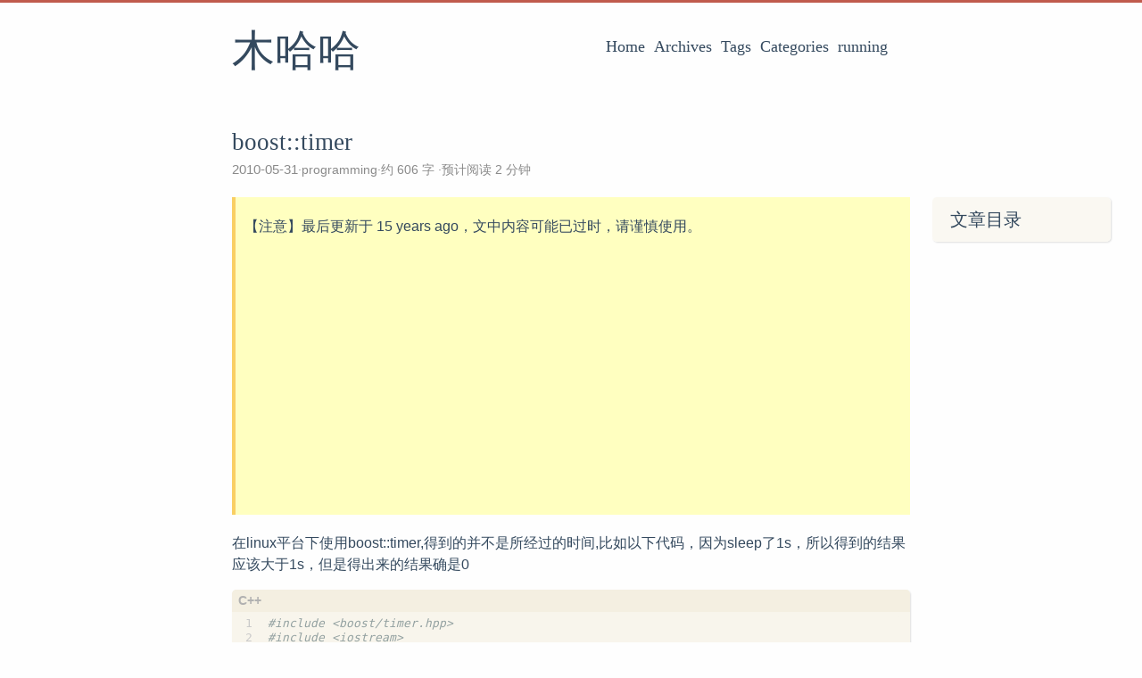

--- FILE ---
content_type: text/html; charset=utf-8
request_url: https://chenzaichun.github.io/post/2010-05-31-boost_timer/
body_size: 5826
content:
<!doctype html><html lang=zh-cn><head><meta charset=utf-8><meta http-equiv=x-ua-compatible content="IE=edge,chrome=1"><title>boost::timer - 木哈哈--瞎折腾</title><meta name=renderer content="webkit"><meta name=viewport content="width=device-width,initial-scale=1,maximum-scale=1"><meta http-equiv=cache-control content="no-transform"><meta http-equiv=cache-control content="no-siteapp"><meta name=theme-color content="#f8f5ec"><meta name=msapplication-navbutton-color content="#f8f5ec"><meta name=apple-mobile-web-app-capable content="yes"><meta name=apple-mobile-web-app-status-bar-style content="#f8f5ec"><meta name=author content="Chen, Zai-Chun"><meta name=description content="在linux平台下使用boost::timer,得到的并不是所经过的时间,比如以下代码，因为sleep了1s，所以得到的结果应该大于1s，但是得出来的结果确是0
1 2 3 4 5 6 7 8 9 10 11 12 13 14 15  #include &amp;lt;boost/timer.hpp&amp;gt;#include &amp;lt;iostream&amp;gt; using namespace std; using namespace boost; int main() { cout &amp;lt;&amp;lt; &amp;#34;test boost::timer&amp;#34; &amp;lt;&amp;lt; endl; timer tmer; sleep(1); cout &amp;lt;&amp;lt; tmer.elapsed() &amp;lt;&amp;lt; endl; return 0; }   1 2 3  $ ./boosttimer test boost::timer 0   究其原因：察看boost::timer的源代码/usr/include/boost/timer.hpp
1 2 3 4 5 6 7 8 9 10 11 12 13 14 15 16 17 18 19 20 21 22 23 24 25  class timer { public: timer() { _start_time = std::clock(); } // postcondition: elapsed()==0 // timer( const timer&amp;amp; src ); // post: elapsed()==src.elapsed() // ~timer(){} // timer&amp;amp; operator=( const timer&amp;amp; src ); // post: elapsed()==src.elapsed()  void restart() { _start_time = std::clock(); } // post: elapsed()==0  double elapsed() const // return elapsed time in seconds  { return double(std::clock() - _start_time) / CLOCKS_PER_SEC; } double elapsed_max() const // return estimated maximum value for elapsed()  // Portability warning: elapsed_max() may return too high a value on systems  // where std::clock_t overflows or resets at surprising values.  { return (double((std::numeric_limits&amp;lt;std::clock_t&amp;gt;::max)()) - double(_start_time)) / double(CLOCKS_PER_SEC); } double elapsed_min() const // return minimum value for elapsed()  { return double(1)/double(CLOCKS_PER_SEC); } private: std::clock_t _start_time; }; // timer   可以看到boost::timer的实现在linux下是通过std::clock()实现的.经测试std::clock()每次返回的值都是一样的。原因就是我们在这里使用的是sleep，而man 3 clock得到的是function returns an approximation of processor time used by the program.即得到的是cpu执行的时间，sleep的时候cpu执行时间（cpu time）为0，所以每次都得到的一样的值，最后结果为0，如果我们将sleep改为一个循环，结果就将是这是的值了！测试的时候不能被sleep所迷惑了，所以我们用来测实际经过的时间的时候不能用boost::timer!可以选择alarm
"><meta name=keywords content="Hugo,theme,even,emacs,programming,linux,go,java,python,spring,hadoop,ai"><script async src="https://pagead2.googlesyndication.com/pagead/js/adsbygoogle.js?client=ca-pub-9788859026282302" crossorigin=anonymous></script><meta name=generator content="Hugo 0.85.0 with theme even"><link rel=canonical href=https://chenzaichun.github.io/post/2010-05-31-boost_timer/><link rel=apple-touch-icon sizes=180x180 href=/apple-touch-icon.png><link rel=icon type=image/png sizes=32x32 href=/favicon-32x32.png><link rel=icon type=image/png sizes=16x16 href=/favicon-16x16.png><link rel=manifest href=/manifest.json><link rel=mask-icon href=/safari-pinned-tab.svg color=#5bbad5><link href=/sass/main.min.f92fd13721ddf72129410fd8250e73152cc6f2438082b6c0208dc24ee7c13fc4.css rel=stylesheet><link rel=stylesheet href=https://cdn.jsdelivr.net/npm/@fancyapps/fancybox@3.1.20/dist/jquery.fancybox.min.css integrity="sha256-7TyXnr2YU040zfSP+rEcz29ggW4j56/ujTPwjMzyqFY=" crossorigin=anonymous><meta property="og:title" content="boost::timer"><meta property="og:description" content="在linux平台下使用boost::timer,得到的并不是所经过的时间,比如以下代码，因为sleep了1s，所以得到的结果应该大于1s，但是得出来的结果确是0


 1
 2
 3
 4
 5
 6
 7
 8
 9
10
11
12
13
14
15


#include <boost/timer.hpp>
#include <iostream>

using namespace std;
using namespace boost;

int main()
{
    cout << &#34;test boost::timer&#34; << endl;
    timer tmer;
    sleep(1);
    cout << tmer.elapsed() << endl;

    return 0;
}




1
2
3


$ ./boosttimer
test boost::timer
0


究其原因：察看boost::timer的源代码/usr/include/boost/timer.hpp


 1
 2
 3
 4
 5
 6
 7
 8
 9
10
11
12
13
14
15
16
17
18
19
20
21
22
23
24
25


class timer
{
 public:
         timer() { _start_time = std::clock(); } // postcondition: elapsed()==0
//         timer( const timer& src );      // post: elapsed()==src.elapsed()
//        ~timer(){}
//  timer& operator=( const timer& src );  // post: elapsed()==src.elapsed()
  void   restart() { _start_time = std::clock(); } // post: elapsed()==0
  double elapsed() const                  // return elapsed time in seconds
    { return  double(std::clock() - _start_time) / CLOCKS_PER_SEC; }

  double elapsed_max() const   // return estimated maximum value for elapsed()
  // Portability warning: elapsed_max() may return too high a value on systems
  // where std::clock_t overflows or resets at surprising values.
  {
    return (double((std::numeric_limits<std::clock_t>::max)())
       - double(_start_time)) / double(CLOCKS_PER_SEC);
  }

  double elapsed_min() const            // return minimum value for elapsed()
   { return double(1)/double(CLOCKS_PER_SEC); }

 private:
  std::clock_t _start_time;
}; // timer


可以看到boost::timer的实现在linux下是通过std::clock()实现的.经测试std::clock()每次返回的值都是一样的。原因就是我们在这里使用的是sleep，而man 3 clock得到的是function returns an approximation of processor time used by the program.即得到的是cpu执行的时间，sleep的时候cpu执行时间（cpu  time）为0，所以每次都得到的一样的值，最后结果为0，如果我们将sleep改为一个循环，结果就将是这是的值了！测试的时候不能被sleep所迷惑了，所以我们用来测实际经过的时间的时候不能用boost::timer!可以选择alarm"><meta property="og:type" content="article"><meta property="og:url" content="https://chenzaichun.github.io/post/2010-05-31-boost_timer/"><meta property="article:section" content="post"><meta property="article:published_time" content="2010-05-31T13:12:32+08:00"><meta property="article:modified_time" content="2010-05-31T13:12:32+08:00"><meta itemprop=name content="boost::timer"><meta itemprop=description content="在linux平台下使用boost::timer,得到的并不是所经过的时间,比如以下代码，因为sleep了1s，所以得到的结果应该大于1s，但是得出来的结果确是0


 1
 2
 3
 4
 5
 6
 7
 8
 9
10
11
12
13
14
15


#include <boost/timer.hpp>
#include <iostream>

using namespace std;
using namespace boost;

int main()
{
    cout << &#34;test boost::timer&#34; << endl;
    timer tmer;
    sleep(1);
    cout << tmer.elapsed() << endl;

    return 0;
}




1
2
3


$ ./boosttimer
test boost::timer
0


究其原因：察看boost::timer的源代码/usr/include/boost/timer.hpp


 1
 2
 3
 4
 5
 6
 7
 8
 9
10
11
12
13
14
15
16
17
18
19
20
21
22
23
24
25


class timer
{
 public:
         timer() { _start_time = std::clock(); } // postcondition: elapsed()==0
//         timer( const timer& src );      // post: elapsed()==src.elapsed()
//        ~timer(){}
//  timer& operator=( const timer& src );  // post: elapsed()==src.elapsed()
  void   restart() { _start_time = std::clock(); } // post: elapsed()==0
  double elapsed() const                  // return elapsed time in seconds
    { return  double(std::clock() - _start_time) / CLOCKS_PER_SEC; }

  double elapsed_max() const   // return estimated maximum value for elapsed()
  // Portability warning: elapsed_max() may return too high a value on systems
  // where std::clock_t overflows or resets at surprising values.
  {
    return (double((std::numeric_limits<std::clock_t>::max)())
       - double(_start_time)) / double(CLOCKS_PER_SEC);
  }

  double elapsed_min() const            // return minimum value for elapsed()
   { return double(1)/double(CLOCKS_PER_SEC); }

 private:
  std::clock_t _start_time;
}; // timer


可以看到boost::timer的实现在linux下是通过std::clock()实现的.经测试std::clock()每次返回的值都是一样的。原因就是我们在这里使用的是sleep，而man 3 clock得到的是function returns an approximation of processor time used by the program.即得到的是cpu执行的时间，sleep的时候cpu执行时间（cpu  time）为0，所以每次都得到的一样的值，最后结果为0，如果我们将sleep改为一个循环，结果就将是这是的值了！测试的时候不能被sleep所迷惑了，所以我们用来测实际经过的时间的时候不能用boost::timer!可以选择alarm"><meta itemprop=datePublished content="2010-05-31T13:12:32+08:00"><meta itemprop=dateModified content="2010-05-31T13:12:32+08:00"><meta itemprop=wordCount content="606"><meta itemprop=keywords content="boost,Linux,"><meta name=twitter:card content="summary"><meta name=twitter:title content="boost::timer"><meta name=twitter:description content="在linux平台下使用boost::timer,得到的并不是所经过的时间,比如以下代码，因为sleep了1s，所以得到的结果应该大于1s，但是得出来的结果确是0


 1
 2
 3
 4
 5
 6
 7
 8
 9
10
11
12
13
14
15


#include <boost/timer.hpp>
#include <iostream>

using namespace std;
using namespace boost;

int main()
{
    cout << &#34;test boost::timer&#34; << endl;
    timer tmer;
    sleep(1);
    cout << tmer.elapsed() << endl;

    return 0;
}




1
2
3


$ ./boosttimer
test boost::timer
0


究其原因：察看boost::timer的源代码/usr/include/boost/timer.hpp


 1
 2
 3
 4
 5
 6
 7
 8
 9
10
11
12
13
14
15
16
17
18
19
20
21
22
23
24
25


class timer
{
 public:
         timer() { _start_time = std::clock(); } // postcondition: elapsed()==0
//         timer( const timer& src );      // post: elapsed()==src.elapsed()
//        ~timer(){}
//  timer& operator=( const timer& src );  // post: elapsed()==src.elapsed()
  void   restart() { _start_time = std::clock(); } // post: elapsed()==0
  double elapsed() const                  // return elapsed time in seconds
    { return  double(std::clock() - _start_time) / CLOCKS_PER_SEC; }

  double elapsed_max() const   // return estimated maximum value for elapsed()
  // Portability warning: elapsed_max() may return too high a value on systems
  // where std::clock_t overflows or resets at surprising values.
  {
    return (double((std::numeric_limits<std::clock_t>::max)())
       - double(_start_time)) / double(CLOCKS_PER_SEC);
  }

  double elapsed_min() const            // return minimum value for elapsed()
   { return double(1)/double(CLOCKS_PER_SEC); }

 private:
  std::clock_t _start_time;
}; // timer


可以看到boost::timer的实现在linux下是通过std::clock()实现的.经测试std::clock()每次返回的值都是一样的。原因就是我们在这里使用的是sleep，而man 3 clock得到的是function returns an approximation of processor time used by the program.即得到的是cpu执行的时间，sleep的时候cpu执行时间（cpu  time）为0，所以每次都得到的一样的值，最后结果为0，如果我们将sleep改为一个循环，结果就将是这是的值了！测试的时候不能被sleep所迷惑了，所以我们用来测实际经过的时间的时候不能用boost::timer!可以选择alarm"><!--[if lte IE 9]>
  <script src="https://cdnjs.cloudflare.com/ajax/libs/classlist/1.1.20170427/classList.min.js"></script> <!
[endif]--><!--[if lt IE 9]>
  <script src="https://cdn.jsdelivr.net/npm/html5shiv@3.7.3/dist/html5shiv.min.js"></script>
  <script src="https://cdn.jsdelivr.net/npm/respond.js@1.4.2/dest/respond.min.js"></script> <!
[endif]--></head><body><div id=mobile-navbar class=mobile-navbar><div class=mobile-header-logo><a href=/ class=logo>木哈哈</a></div><div class=mobile-navbar-icon><span></span><span></span><span></span></div></div><nav id=mobile-menu class="mobile-menu slideout-menu"><ul class=mobile-menu-list><a href=/><li class=mobile-menu-item>Home</li></a><a href=/post/><li class=mobile-menu-item>Archives</li></a><a href=/tags/><li class=mobile-menu-item>Tags</li></a><a href=/categories/><li class=mobile-menu-item>Categories</li></a><a href=https://chenzaichun.github.io/running_page/><li class=mobile-menu-item>running</li></a></ul></nav><div class=container id=mobile-panel><header id=header class=header><div class=logo-wrapper><a href=/ class=logo>木哈哈</a></div><nav class=site-navbar><ul id=menu class=menu><li class=menu-item><a class=menu-item-link href=/>Home</a></li><li class=menu-item><a class=menu-item-link href=/post/>Archives</a></li><li class=menu-item><a class=menu-item-link href=/tags/>Tags</a></li><li class=menu-item><a class=menu-item-link href=/categories/>Categories</a></li><li class=menu-item><a class=menu-item-link href=https://chenzaichun.github.io/running_page/>running</a></li></ul></nav></header><main id=main class=main><div class=content-wrapper><div id=content class=content><article class=post><header class=post-header><h1 class=post-title>boost::timer</h1><div class=post-meta><span class=post-time>2010-05-31</span><div class=post-category><a href=/categories/programming/>programming</a></div><span class=more-meta>约 606 字</span>
<span class=more-meta>预计阅读 2 分钟</span></div></header><div class=post-toc id=post-toc><h2 class=post-toc-title>文章目录</h2><div class=post-toc-content><nav id=TableOfContents></nav></div></div><div class=post-outdated><div class=warn><p>【注意】最后更新于 <span class=timeago datetime=2010-05-31T13:12:32 title="May 31, 2010">May 31, 2010</span>，文中内容可能已过时，请谨慎使用。</p></div></div><div class=post-content><p>在linux平台下使用boost::timer,得到的并不是所经过的时间,比如以下代码，因为sleep了1s，所以得到的结果应该大于1s，但是得出来的结果确是0</p><div class=highlight><div class=chroma><table class=lntable><tr><td class=lntd><pre class=chroma><code><span class=lnt> 1
</span><span class=lnt> 2
</span><span class=lnt> 3
</span><span class=lnt> 4
</span><span class=lnt> 5
</span><span class=lnt> 6
</span><span class=lnt> 7
</span><span class=lnt> 8
</span><span class=lnt> 9
</span><span class=lnt>10
</span><span class=lnt>11
</span><span class=lnt>12
</span><span class=lnt>13
</span><span class=lnt>14
</span><span class=lnt>15
</span></code></pre></td><td class=lntd><pre class=chroma><code class=language-cpp data-lang=cpp><span class=cp>#include</span> <span class=cpf>&lt;boost/timer.hpp&gt;</span><span class=cp>
</span><span class=cp>#include</span> <span class=cpf>&lt;iostream&gt;</span><span class=cp>
</span><span class=cp></span>
<span class=k>using</span> <span class=k>namespace</span> <span class=n>std</span><span class=p>;</span>
<span class=k>using</span> <span class=k>namespace</span> <span class=n>boost</span><span class=p>;</span>

<span class=kt>int</span> <span class=nf>main</span><span class=p>()</span>
<span class=p>{</span>
    <span class=n>cout</span> <span class=o>&lt;&lt;</span> <span class=s>&#34;test boost::timer&#34;</span> <span class=o>&lt;&lt;</span> <span class=n>endl</span><span class=p>;</span>
    <span class=n>timer</span> <span class=n>tmer</span><span class=p>;</span>
    <span class=n>sleep</span><span class=p>(</span><span class=mi>1</span><span class=p>);</span>
    <span class=n>cout</span> <span class=o>&lt;&lt;</span> <span class=n>tmer</span><span class=p>.</span><span class=n>elapsed</span><span class=p>()</span> <span class=o>&lt;&lt;</span> <span class=n>endl</span><span class=p>;</span>

    <span class=k>return</span> <span class=mi>0</span><span class=p>;</span>
<span class=p>}</span>
</code></pre></td></tr></table></div></div><div class=highlight><div class=chroma><table class=lntable><tr><td class=lntd><pre class=chroma><code><span class=lnt>1
</span><span class=lnt>2
</span><span class=lnt>3
</span></code></pre></td><td class=lntd><pre class=chroma><code class=language-sh data-lang=sh>$ ./boosttimer
<span class=nb>test</span> boost::timer
<span class=m>0</span>
</code></pre></td></tr></table></div></div><p>究其原因：察看boost::timer的源代码/usr/include/boost/timer.hpp</p><div class=highlight><div class=chroma><table class=lntable><tr><td class=lntd><pre class=chroma><code><span class=lnt> 1
</span><span class=lnt> 2
</span><span class=lnt> 3
</span><span class=lnt> 4
</span><span class=lnt> 5
</span><span class=lnt> 6
</span><span class=lnt> 7
</span><span class=lnt> 8
</span><span class=lnt> 9
</span><span class=lnt>10
</span><span class=lnt>11
</span><span class=lnt>12
</span><span class=lnt>13
</span><span class=lnt>14
</span><span class=lnt>15
</span><span class=lnt>16
</span><span class=lnt>17
</span><span class=lnt>18
</span><span class=lnt>19
</span><span class=lnt>20
</span><span class=lnt>21
</span><span class=lnt>22
</span><span class=lnt>23
</span><span class=lnt>24
</span><span class=lnt>25
</span></code></pre></td><td class=lntd><pre class=chroma><code class=language-cpp data-lang=cpp><span class=k>class</span> <span class=nc>timer</span>
<span class=p>{</span>
 <span class=k>public</span><span class=o>:</span>
         <span class=n>timer</span><span class=p>()</span> <span class=p>{</span> <span class=n>_start_time</span> <span class=o>=</span> <span class=n>std</span><span class=o>::</span><span class=n>clock</span><span class=p>();</span> <span class=p>}</span> <span class=c1>// postcondition: elapsed()==0
</span><span class=c1>//         timer( const timer&amp; src );      // post: elapsed()==src.elapsed()
</span><span class=c1>//        ~timer(){}
</span><span class=c1>//  timer&amp; operator=( const timer&amp; src );  // post: elapsed()==src.elapsed()
</span><span class=c1></span>  <span class=kt>void</span>   <span class=nf>restart</span><span class=p>()</span> <span class=p>{</span> <span class=n>_start_time</span> <span class=o>=</span> <span class=n>std</span><span class=o>::</span><span class=n>clock</span><span class=p>();</span> <span class=p>}</span> <span class=c1>// post: elapsed()==0
</span><span class=c1></span>  <span class=kt>double</span> <span class=nf>elapsed</span><span class=p>()</span> <span class=k>const</span>                  <span class=c1>// return elapsed time in seconds
</span><span class=c1></span>    <span class=p>{</span> <span class=k>return</span>  <span class=kt>double</span><span class=p>(</span><span class=n>std</span><span class=o>::</span><span class=n>clock</span><span class=p>()</span> <span class=o>-</span> <span class=n>_start_time</span><span class=p>)</span> <span class=o>/</span> <span class=n>CLOCKS_PER_SEC</span><span class=p>;</span> <span class=p>}</span>

  <span class=kt>double</span> <span class=nf>elapsed_max</span><span class=p>()</span> <span class=k>const</span>   <span class=c1>// return estimated maximum value for elapsed()
</span><span class=c1></span>  <span class=c1>// Portability warning: elapsed_max() may return too high a value on systems
</span><span class=c1></span>  <span class=c1>// where std::clock_t overflows or resets at surprising values.
</span><span class=c1></span>  <span class=p>{</span>
    <span class=k>return</span> <span class=p>(</span><span class=kt>double</span><span class=p>((</span><span class=n>std</span><span class=o>::</span><span class=n>numeric_limits</span><span class=o>&lt;</span><span class=n>std</span><span class=o>::</span><span class=n>clock_t</span><span class=o>&gt;::</span><span class=n>max</span><span class=p>)())</span>
       <span class=o>-</span> <span class=kt>double</span><span class=p>(</span><span class=n>_start_time</span><span class=p>))</span> <span class=o>/</span> <span class=kt>double</span><span class=p>(</span><span class=n>CLOCKS_PER_SEC</span><span class=p>);</span>
  <span class=p>}</span>

  <span class=kt>double</span> <span class=nf>elapsed_min</span><span class=p>()</span> <span class=k>const</span>            <span class=c1>// return minimum value for elapsed()
</span><span class=c1></span>   <span class=p>{</span> <span class=k>return</span> <span class=kt>double</span><span class=p>(</span><span class=mi>1</span><span class=p>)</span><span class=o>/</span><span class=kt>double</span><span class=p>(</span><span class=n>CLOCKS_PER_SEC</span><span class=p>);</span> <span class=p>}</span>

 <span class=k>private</span><span class=o>:</span>
  <span class=n>std</span><span class=o>::</span><span class=n>clock_t</span> <span class=n>_start_time</span><span class=p>;</span>
<span class=p>};</span> <span class=c1>// timer
</span></code></pre></td></tr></table></div></div><p>可以看到boost::timer的实现在linux下是通过std::clock()实现的.经测试std::clock()每次返回的值都是一样的。原因就是我们在这里使用的是sleep，而man 3 clock得到的是function returns an approximation of processor time used by the program.即得到的是cpu执行的时间，sleep的时候cpu执行时间（cpu  time）为0，所以每次都得到的一样的值，最后结果为0，如果我们将sleep改为一个循环，结果就将是这是的值了！测试的时候不能被sleep所迷惑了，所以我们用来测实际经过的时间的时候不能用boost::timer!可以选择alarm</p></div><div class=post-copyright><p class=copyright-item><span class=item-title>文章作者</span>
<span class=item-content>Chen, Zai-Chun</span></p><p class=copyright-item><span class=item-title>上次更新</span>
<span class=item-content>2010-05-31</span></p><p class=copyright-item><span class=item-title>许可协议</span>
<span class=item-content><a rel="license noopener" href=https://creativecommons.org/licenses/by-nc-nd/4.0/ target=_blank>CC BY-NC-ND 4.0</a></span></p></div><script async src="https://pagead2.googlesyndication.com/pagead/js/adsbygoogle.js?client=ca-pub-9788859026282302" crossorigin=anonymous></script><footer class=post-footer><div class=post-tags><a href=/tags/boost/>boost</a>
<a href=/tags/linux/>Linux</a></div><nav class=post-nav><a class=prev href=/post/2010-05-31-emacs_htmlize_el_mono_font/><i class="iconfont icon-left"></i>
<span class="prev-text nav-default">设置emacs htmlize.el为等宽字体</span>
<span class="prev-text nav-mobile">上一篇</span></a>
<a class=next href=/post/2010-05-31-boost_progress_display/><span class="next-text nav-default">boost::progress_display</span>
<span class="next-text nav-mobile">下一篇</span>
<i class="iconfont icon-right"></i></a></nav></footer></article></div><script src=https://utteranc.es/client.js repo=chenzaichun/chenzaichun-utterances issue-term=pathname theme=github-light crossorigin=anonymous async></script><noscript>Please enable JavaScript to view the <a href=https://github.com/utterance>comments powered by utterances.</a></noscript></div></main><footer id=footer class=footer><div class=social-links><a href=mailto:ChenZaichun@gmail.com class="iconfont icon-email" title=email></a><a href=https://twitter.com/chenzaichun class="iconfont icon-twitter" title=twitter></a><a href=https://facebook.com/chenzaichun class="iconfont icon-facebook" title=facebook></a><a href=https://github.com/chenzaichun class="iconfont icon-github" title=github></a><a href=https://weibo.com/archlinux class="iconfont icon-weibo" title=weibo></a><a href=https://chenzaichun.github.io/index.xml type=application/rss+xml class="iconfont icon-rss" title=rss></a></div><div class=copyright><span class=power-by>由 <a class=hexo-link href=https://gohugo.io>Hugo</a> 强力驱动</span>
<span class=division>|</span>
<span class=theme-info>主题 -
<a class=theme-link href=https://github.com/olOwOlo/hugo-theme-even>Even</a></span>
<span class=copyright-year>&copy;
2009 -
2022<span class=heart><i class="iconfont icon-heart"></i></span><span>Chen, Zai-Chun</span></span></div></footer><div class=back-to-top id=back-to-top><i class="iconfont icon-up"></i></div></div><script src=https://cdn.jsdelivr.net/npm/jquery@3.2.1/dist/jquery.min.js integrity="sha256-hwg4gsxgFZhOsEEamdOYGBf13FyQuiTwlAQgxVSNgt4=" crossorigin=anonymous></script><script src=https://cdn.jsdelivr.net/npm/slideout@1.0.1/dist/slideout.min.js integrity="sha256-t+zJ/g8/KXIJMjSVQdnibt4dlaDxc9zXr/9oNPeWqdg=" crossorigin=anonymous></script><script src=https://cdn.jsdelivr.net/npm/@fancyapps/fancybox@3.1.20/dist/jquery.fancybox.min.js integrity="sha256-XVLffZaxoWfGUEbdzuLi7pwaUJv1cecsQJQqGLe7axY=" crossorigin=anonymous></script><script src=https://cdn.jsdelivr.net/npm/timeago.js@3.0.2/dist/timeago.min.js integrity="sha256-jwCP0NAdCBloaIWTWHmW4i3snUNMHUNO+jr9rYd2iOI=" crossorigin=anonymous></script><script src=https://cdn.jsdelivr.net/npm/timeago.js@3.0.2/dist/timeago.locales.min.js integrity="sha256-ZwofwC1Lf/faQCzN7nZtfijVV6hSwxjQMwXL4gn9qU8=" crossorigin=anonymous></script><script>var languageCode="en".replace(/-/g,'_').replace(/_(.*)/,function(b,a){return b.replace(a,a.toUpperCase())});timeago().render(document.querySelectorAll('.timeago'),languageCode),timeago.cancel()</script><script src=https://cdn.jsdelivr.net/npm/raphael@2.2.7/raphael.min.js integrity="sha256-67By+NpOtm9ka1R6xpUefeGOY8kWWHHRAKlvaTJ7ONI=" crossorigin=anonymous></script><script src=https://cdn.jsdelivr.net/npm/flowchart.js@1.8.0/release/flowchart.min.js integrity="sha256-zNGWjubXoY6rb5MnmpBNefO0RgoVYfle9p0tvOQM+6k=" crossorigin=anonymous></script><script src=https://cdn.jsdelivr.net/npm/webfontloader@1.6.28/webfontloader.js integrity="sha256-4O4pS1SH31ZqrSO2A/2QJTVjTPqVe+jnYgOWUVr7EEc=" crossorigin=anonymous></script><script src=https://cdn.jsdelivr.net/npm/snapsvg@0.5.1/dist/snap.svg-min.js integrity="sha256-oI+elz+sIm+jpn8F/qEspKoKveTc5uKeFHNNVexe6d8=" crossorigin=anonymous></script><script src=https://cdn.jsdelivr.net/npm/underscore@1.8.3/underscore-min.js integrity="sha256-obZACiHd7gkOk9iIL/pimWMTJ4W/pBsKu+oZnSeBIek=" crossorigin=anonymous></script><script src=https://cdn.jsdelivr.net/gh/bramp/js-sequence-diagrams@2.0.1/dist/sequence-diagram-min.js integrity=sha384-8748Vn52gHJYJI0XEuPB2QlPVNUkJlJn9tHqKec6J3q2r9l8fvRxrgn/E5ZHV0sP crossorigin=anonymous></script><link rel=stylesheet href=https://cdn.jsdelivr.net/gh/bramp/js-sequence-diagrams@2.0.1/dist/sequence-diagram-min.css integrity=sha384-6QbLKJMz5dS3adWSeINZe74uSydBGFbnzaAYmp+tKyq60S7H2p6V7g1TysM5lAaF crossorigin=anonymous><script type=text/javascript src=/js/main.min.c99b103c33d1539acf3025e1913697534542c4a5aa5af0ccc20475ed2863603b.js></script><script type=text/javascript>window.MathJax={tex:{inlineMath:[['$','$'],['\\(','\\)']],tags:'ams'}}</script><script async src=https://cdn.jsdelivr.net/npm/mathjax@3.0.5/es5/tex-mml-chtml.js integrity="sha256-HGLuEfFcsUJGhvB8cQ8nr0gai9EucOOaIxFw7qxmd+w=" crossorigin=anonymous></script></body></html>

--- FILE ---
content_type: text/html; charset=utf-8
request_url: https://www.google.com/recaptcha/api2/aframe
body_size: 265
content:
<!DOCTYPE HTML><html><head><meta http-equiv="content-type" content="text/html; charset=UTF-8"></head><body><script nonce="OhhJYtEYtrAib260X0h5TA">/** Anti-fraud and anti-abuse applications only. See google.com/recaptcha */ try{var clients={'sodar':'https://pagead2.googlesyndication.com/pagead/sodar?'};window.addEventListener("message",function(a){try{if(a.source===window.parent){var b=JSON.parse(a.data);var c=clients[b['id']];if(c){var d=document.createElement('img');d.src=c+b['params']+'&rc='+(localStorage.getItem("rc::a")?sessionStorage.getItem("rc::b"):"");window.document.body.appendChild(d);sessionStorage.setItem("rc::e",parseInt(sessionStorage.getItem("rc::e")||0)+1);localStorage.setItem("rc::h",'1769032096421');}}}catch(b){}});window.parent.postMessage("_grecaptcha_ready", "*");}catch(b){}</script></body></html>

--- FILE ---
content_type: text/css; charset=utf-8
request_url: https://chenzaichun.github.io/sass/main.min.f92fd13721ddf72129410fd8250e73152cc6f2438082b6c0208dc24ee7c13fc4.css
body_size: 6996
content:
@charset "UTF-8";@font-face{font-family:chancery;src:url(../fonts/chancery/apple-chancery-webfont.eot);src:local("Apple Chancery"),url(../fonts/chancery/apple-chancery-webfont.eot?#iefix)format("embedded-opentype"),url(../fonts/chancery/apple-chancery-webfont.woff2)format("woff2"),url(../fonts/chancery/apple-chancery-webfont.woff)format("woff"),url(../fonts/chancery/apple-chancery-webfont.ttf)format("truetype"),url(../fonts/chancery/apple-chancery-webfont.svg#apple-chancery)format("svg");font-weight:lighter;font-style:normal;font-display:swap}/*!normalize.css v3.0.2 | MIT License | git.io/normalize*/html{font-family:sans-serif;-ms-text-size-adjust:100%;-webkit-text-size-adjust:100%}body{margin:0}article,aside,details,figcaption,figure,footer,header,hgroup,main,menu,nav,section,summary{display:block}audio,canvas,progress,video{display:inline-block;vertical-align:baseline}audio:not([controls]){display:none;height:0}[hidden],template{display:none}a{background-color:transparent}a:active,a:hover{outline:0}abbr[title]{border-bottom:1px dotted}b,strong{font-weight:700}dfn{font-style:italic}h1{font-size:2em;margin:.67em 0}mark{background:#ff0;color:#000}small{font-size:80%}sub,sup{font-size:75%;line-height:0;position:relative;vertical-align:baseline}sup{top:-.5em}sub{bottom:-.25em}img{border:0}svg:not(:root){overflow:hidden}figure{margin:1em 40px}hr{-moz-box-sizing:content-box;box-sizing:content-box;height:0}pre{overflow:auto}code,kbd,pre,samp{font-family:monospace,monospace;font-size:1em}button,input,optgroup,select,textarea{color:inherit;font:inherit;margin:0}button{overflow:visible}button,select{text-transform:none}button,html input[type=button],input[type=reset],input[type=submit]{-webkit-appearance:button;cursor:pointer}button[disabled],html input[disabled]{cursor:default}button::-moz-focus-inner,input::-moz-focus-inner{border:0;padding:0}input{line-height:normal}input[type=checkbox],input[type=radio]{box-sizing:border-box;padding:0}input[type=number]::-webkit-inner-spin-button,input[type=number]::-webkit-outer-spin-button{height:auto}input[type=search]{-webkit-appearance:textfield;-moz-box-sizing:content-box;-webkit-box-sizing:content-box;box-sizing:content-box}input[type=search]::-webkit-search-cancel-button,input[type=search]::-webkit-search-decoration{-webkit-appearance:none}fieldset{border:1px solid silver;margin:0 2px;padding:.35em .625em .75em}legend{border:0;padding:0}textarea{overflow:auto}optgroup{font-weight:700}table{border-collapse:collapse;border-spacing:0}td,th{padding:0}html{font-size:16px;box-sizing:border-box}body{padding:0;margin:0;font-family:source sans pro,helvetica neue,Arial,sans-serif;font-weight:400;-webkit-font-smoothing:antialiased;-moz-osx-font-smoothing:grayscale;line-height:1.5;color:#34495e;background:#fefefe;scroll-behavior:smooth;border-top:3px solid #c05b4d}@media screen and (max-width:800px){body{border-top:0}}::selection{background:#c05b4d;color:#fff}img{max-width:100%;height:auto;display:inline-block;vertical-align:middle}a{color:#34495e;text-decoration:none}h1{font-size:26px;font-family:Athelas,STHeiti,Microsoft Yahei,serif}h2{font-size:24px;font-family:Athelas,STHeiti,Microsoft Yahei,serif}h3{font-size:20px;font-family:Athelas,STHeiti,Microsoft Yahei,serif}h4{font-size:16px;font-family:Athelas,STHeiti,Microsoft Yahei,serif}h5{font-size:14px;font-family:Athelas,STHeiti,Microsoft Yahei,serif}h6{font-size:14px;font-family:Athelas,STHeiti,Microsoft Yahei,serif}.container{margin:0 auto;width:800px}@media screen and (max-width:800px){.container{width:100%;box-shadow:-1px -5px 5px #cacaca}}.content-wrapper{padding:0 20px}.video-container{position:relative;padding-bottom:56.25%;padding-top:25px;height:0}.video-container iframe{position:absolute;top:0;left:0;width:100%;height:100%}@font-face{font-family:iconfont;src:url(../fonts/iconfont/iconfont.eot);src:url(../fonts/iconfont/iconfont.eot#iefix)format("embedded-opentype"),url(../fonts/iconfont/iconfont.woff)format("woff"),url(../fonts/iconfont/iconfont.ttf)format("truetype"),url(../fonts/iconfont/iconfont.svg#iconfont)format("svg");font-display:swap}.post .post-content details.admonition summary:after,.post .post-content .admonition .admonition-title:before,.iconfont{font-family:iconfont!important;speak:none;font-style:normal;font-weight:400;font-variant:normal;text-transform:none;line-height:1;-webkit-text-stroke-width:.2px;cursor:pointer;letter-spacing:0;font-feature-settings:"liga";font-variant-ligatures:discretionary-ligatures;-webkit-font-smoothing:antialiased;-moz-osx-font-smoothing:grayscale}.icon-bilibili:before{content:"\e900";font-size:.9em;position:relative;top:-4px}.icon-instagram:before{font-size:.95em;content:"\e611";position:relative;top:1px}.icon-douban:before{content:"\e610";position:relative;top:2px}.icon-tumblr:before{content:"\e69f";font-size:.85em;position:relative;top:-2px}.icon-linkedin:before{content:"\e60d";position:relative;top:-2px}.icon-twitter:before{content:"\e600"}.icon-weibo:before{content:"\e602";position:relative;top:2px}.icon-stack-overflow:before{content:"\e902";font-size:.85em;position:relative;top:-4px}.icon-email:before{content:"\e605";position:relative;top:-2px}.icon-facebook:before{content:"\e601";font-size:.95em;position:relative;top:-2px}.icon-gitlab:before{content:"\e901";font-size:.9em;position:relative;top:-4px}.icon-github:before{content:"\e606";position:relative;top:-1px}.icon-rss:before{content:"\e604"}.icon-google:before{content:"\e609";position:relative;top:2px}.icon-zhihu:before{content:"\e607";font-size:.9em}.icon-pocket:before{content:"\e856";position:relative;top:2px}.icon-heart:before{content:"\e608"}.icon-right:before{content:"\e60a"}.icon-left:before{content:"\e60b"}.icon-up:before{content:"\e60c"}.icon-close:before{content:"\e60f"}.icon-link:before{content:"\e909"}.header{padding:20px}.header:before,.header:after{content:" ";display:table}.header:after{clear:both}.header .logo-wrapper{float:left}.header .logo-wrapper .logo{font-size:48px;font-family:chancery,cursive,LiSu,sans-serif}@media screen and (max-width:800px){.header .logo-wrapper{display:none}}.header .site-navbar{float:right}.header .site-navbar .menu{display:inline-block;position:relative;padding-left:0;padding-right:25px;font-family:Athelas,STHeiti,Microsoft Yahei,serif}.header .site-navbar .menu .menu-item{display:inline-block;display:inline-block;vertical-align:middle;transform:translateZ(0);backface-visibility:hidden;box-shadow:0 0 1px transparent;position:relative;overflow:hidden}.header .site-navbar .menu .menu-item+.menu-item{margin-left:10px}.header .site-navbar .menu .menu-item:before{content:'';position:absolute;z-index:-1;height:2px;bottom:0;left:51%;right:51%;background:#c05b4d;transition-duration:.2s;transition-property:right,left;transition-timing-function:ease-out}.header .site-navbar .menu .menu-item.active:before,.header .site-navbar .menu .menu-item:active:before,.header .site-navbar .menu .menu-item:focus:before,.header .site-navbar .menu .menu-item:hover:before{right:0;left:0}.header .site-navbar .menu .menu-item-link{font-size:18px}@media screen and (max-width:800px){.header .site-navbar{display:none}}.header .language-selector{float:right}@media screen and (max-width:800px){.header{padding:50px 0 0;text-align:center}.header .language-selector{display:none}}.posts{margin-bottom:20px;border-bottom:1px solid #e6e6e6}.post{padding:1.5em 0}.post+.post{border-top:1px solid #e6e6e6}.post .post-header{margin-bottom:20px}.post .post-header .post-title{margin:0;font-size:27px;font-weight:400;font-family:Athelas,STHeiti,Microsoft Yahei,serif}.post .post-header .post-link{display:inline-block;vertical-align:middle;transform:translateZ(0);backface-visibility:hidden;box-shadow:0 0 1px transparent;position:relative;overflow:hidden}.post .post-header .post-link:before{content:'';position:absolute;z-index:-1;height:2px;bottom:0;left:51%;right:51%;background:#c05b4d;transition-duration:.2s;transition-property:right,left;transition-timing-function:ease-out}.post .post-header .post-link.active:before,.post .post-header .post-link:active:before,.post .post-header .post-link:focus:before,.post .post-header .post-link:hover:before{right:0;left:0}.post .post-header .post-meta{font-size:14px;color:#8a8a8a}.post .post-header .post-meta .post-time{font-size:15px}.post .post-header .post-meta .post-category{display:inline}.post .post-header .post-meta .post-category a{color:inherit}.post .post-header .post-meta .post-category a::before{content:'·'}.post .post-header .post-meta .post-category a:hover{color:#c05b4d}.post .post-header .post-meta .more-meta::before{content:'·'}.post .post-toc{position:absolute;width:200px;margin-left:785px;padding:10px;font-family:Athelas,STHeiti,Microsoft Yahei,serif;border-radius:5px;background:rgba(248,245,236,.6);box-shadow:1px 1px 2px rgba(0,0,0,.125);word-wrap:break-word;box-sizing:border-box}.post .post-toc .post-toc-title{margin:0 10px;font-size:20px;font-weight:400;text-transform:uppercase}.post .post-toc .post-toc-content{font-size:15px}.post .post-toc .post-toc-content.always-active ul{display:block}.post .post-toc .post-toc-content>nav>ul{margin:10px 0}.post .post-toc .post-toc-content ul{padding-left:20px;list-style:square}.post .post-toc .post-toc-content ul ul{padding-left:15px;display:none}.post .post-toc .post-toc-content ul .has-active>ul{display:block}.post .post-toc .post-toc-content .toc-link.active{color:#c05b4d}@media screen and (max-width:1185px){.post .post-toc{display:none}}.post .post-content{word-wrap:break-word}.post .post-content h1{font-weight:400;font-family:Athelas,STHeiti,Microsoft Yahei,serif}.post .post-content h1 .anchor{float:left;line-height:1;margin-left:-20px;padding-right:4px}.post .post-content h1 .anchor:hover{border-bottom:initial}.post .post-content h1 .anchor .icon-link{visibility:hidden;font-size:16px;display:contents}.post .post-content h1 .anchor .icon-link:before{vertical-align:middle}.post .post-content h1:hover .icon-link{visibility:visible}.post .post-content h2{font-weight:400;font-family:Athelas,STHeiti,Microsoft Yahei,serif}.post .post-content h2 .anchor{float:left;line-height:1;margin-left:-20px;padding-right:4px}.post .post-content h2 .anchor:hover{border-bottom:initial}.post .post-content h2 .anchor .icon-link{visibility:hidden;font-size:16px;display:contents}.post .post-content h2 .anchor .icon-link:before{vertical-align:middle}.post .post-content h2:hover .icon-link{visibility:visible}.post .post-content h3{font-weight:400;font-family:Athelas,STHeiti,Microsoft Yahei,serif}.post .post-content h3 .anchor{float:left;line-height:1;margin-left:-20px;padding-right:4px}.post .post-content h3 .anchor:hover{border-bottom:initial}.post .post-content h3 .anchor .icon-link{visibility:hidden;font-size:16px;display:contents}.post .post-content h3 .anchor .icon-link:before{vertical-align:middle}.post .post-content h3:hover .icon-link{visibility:visible}.post .post-content h4{font-weight:400;font-family:Athelas,STHeiti,Microsoft Yahei,serif}.post .post-content h4 .anchor{float:left;line-height:1;margin-left:-20px;padding-right:4px}.post .post-content h4 .anchor:hover{border-bottom:initial}.post .post-content h4 .anchor .icon-link{visibility:hidden;font-size:16px;display:contents}.post .post-content h4 .anchor .icon-link:before{vertical-align:middle}.post .post-content h4:hover .icon-link{visibility:visible}.post .post-content h5{font-weight:400;font-family:Athelas,STHeiti,Microsoft Yahei,serif}.post .post-content h5 .anchor{float:left;line-height:1;margin-left:-20px;padding-right:4px}.post .post-content h5 .anchor:hover{border-bottom:initial}.post .post-content h5 .anchor .icon-link{visibility:hidden;font-size:16px;display:contents}.post .post-content h5 .anchor .icon-link:before{vertical-align:middle}.post .post-content h5:hover .icon-link{visibility:visible}.post .post-content h6{font-weight:400;font-family:Athelas,STHeiti,Microsoft Yahei,serif}.post .post-content h6 .anchor{float:left;line-height:1;margin-left:-20px;padding-right:4px}.post .post-content h6 .anchor:hover{border-bottom:initial}.post .post-content h6 .anchor .icon-link{visibility:hidden;font-size:16px;display:contents}.post .post-content h6 .anchor .icon-link:before{vertical-align:middle}.post .post-content h6:hover .icon-link{visibility:visible}.post .post-content a{color:#c05b4d;word-break:break-all}.post .post-content a:hover{border-bottom:1px solid #c05b4d}.post .post-content a.fancybox{border:0}.post .post-content blockquote{margin:2em 0;padding:10px 20px;position:relative;color:rgba(52,73,94,.8);background-color:rgba(192,91,77,5%);border-left:3px solid rgba(192,91,77,.3);box-shadow:1px 1px 2px rgba(0,0,0,.125)}.post .post-content blockquote p{margin:0}.post .post-content img{display:inline-block;max-width:100%}.post .post-content .table-wrapper{overflow-x:auto}.post .post-content .table-wrapper>table{max-width:100%;margin:10px 0;border-spacing:0;box-shadow:2px 2px 3px rgba(0,0,0,.125)}.post .post-content .table-wrapper>table thead{background:#f8f5ec}.post .post-content .table-wrapper>table th,.post .post-content .table-wrapper>table td{padding:5px 15px;border:1px double #f4efe1}.post .post-content .table-wrapper>table tr:hover{background-color:#f8f5ec}.post .post-content code,.post .post-content pre{padding:7px;font-size:.9em;font-family:Consolas,Monaco,Menlo,dejavu sans mono,bitstream vera sans mono,courier new,monospace;background:#f8f5ec}.post .post-content code{padding:3px 5px;border-radius:4px;color:#c7254e}.post .post-content pre>code{display:block}.post .post-content figure.highlight{margin:1em 0;border-radius:5px;overflow-x:auto;box-shadow:1px 1px 2px rgba(0,0,0,.125);position:relative}.post .post-content figure.highlight table{position:relative}.post .post-content figure.highlight table::after{position:absolute;top:0;right:0;left:0;padding:2px 7px;font-size:.9em;font-weight:700;color:#b1b1b1;background:#f4efe1;content:'Code'}.post .post-content figure.highlight.language-bash>table::after{content:"Bash"}.post .post-content figure.highlight.language-c>table::after{content:"C"}.post .post-content figure.highlight.language-cs>table::after{content:"C#"}.post .post-content figure.highlight.language-cpp>table::after{content:"C++"}.post .post-content figure.highlight.language-css>table::after{content:"CSS"}.post .post-content figure.highlight.language-coffeescript>table::after{content:"CoffeeScript"}.post .post-content figure.highlight.language-html>table::after{content:"HTML"}.post .post-content figure.highlight.language-xml>table::after{content:"XML"}.post .post-content figure.highlight.language-http>table::after{content:"HTTP"}.post .post-content figure.highlight.language-json>table::after{content:"JSON"}.post .post-content figure.highlight.language-java>table::after{content:"Java"}.post .post-content figure.highlight.language-js>table::after{content:"JavaScript"}.post .post-content figure.highlight.language-javascript>table::after{content:"JavaScript"}.post .post-content figure.highlight.language-makefile>table::after{content:"Makefile"}.post .post-content figure.highlight.language-markdown>table::after{content:"Markdown"}.post .post-content figure.highlight.language-objectivec>table::after{content:"Objective-C"}.post .post-content figure.highlight.language-php>table::after{content:"PHP"}.post .post-content figure.highlight.language-perl>table::after{content:"Perl"}.post .post-content figure.highlight.language-python>table::after{content:"Python"}.post .post-content figure.highlight.language-ruby>table::after{content:"Ruby"}.post .post-content figure.highlight.language-sql>table::after{content:"SQL"}.post .post-content figure.highlight.language-shell>table::after{content:"Shell"}.post .post-content figure.highlight.language-erlang>table::after{content:"Erlang"}.post .post-content figure.highlight.language-go>table::after{content:"Go"}.post .post-content figure.highlight.language-go-html-template>table::after{content:"Go HTML Template"}.post .post-content figure.highlight.language-groovy>table::after{content:"Groovy"}.post .post-content figure.highlight.language-haskell>table::after{content:"Haskell"}.post .post-content figure.highlight.language-kotlin>table::after{content:"Kotlin"}.post .post-content figure.highlight.language-clojure>table::after{content:"Clojure"}.post .post-content figure.highlight.language-less>table::after{content:"Less"}.post .post-content figure.highlight.language-lisp>table::after{content:"Lisp"}.post .post-content figure.highlight.language-lua>table::after{content:"Lua"}.post .post-content figure.highlight.language-matlab>table::after{content:"Matlab"}.post .post-content figure.highlight.language-rust>table::after{content:"Rust"}.post .post-content figure.highlight.language-scss>table::after{content:"Scss"}.post .post-content figure.highlight.language-scala>table::after{content:"Scala"}.post .post-content figure.highlight.language-swift>table::after{content:"Swift"}.post .post-content figure.highlight.language-typescript>table::after{content:"TypeScript"}.post .post-content figure.highlight.language-yml>table::after{content:"YAML"}.post .post-content figure.highlight.language-yaml>table::after{content:"YAML"}.post .post-content figure.highlight.language-toml>table::after{content:"TOML"}.post .post-content figure.highlight.language-diff>table::after{content:"Diff"}.post .post-content figure.highlight .code pre{margin:0;padding:30px 10px 10px}.post .post-content figure.highlight .gutter{width:10px;color:#cacaca}.post .post-content figure.highlight .gutter pre{margin:0;padding:30px 7px 10px}.post .post-content figure.highlight .line{height:1em}.post .post-content figure.highlight table,.post .post-content figure.highlight tr,.post .post-content figure.highlight td{margin:0;padding:0;width:100%;border-collapse:collapse}.post .post-content figure.highlight .code .hljs-comment,.post .post-content figure.highlight .code .hljs-quote{color:#93a1a1}.post .post-content figure.highlight .code .hljs-keyword,.post .post-content figure.highlight .code .hljs-selector-tag,.post .post-content figure.highlight .code .hljs-addition{color:#859900}.post .post-content figure.highlight .code .hljs-number,.post .post-content figure.highlight .code .hljs-string,.post .post-content figure.highlight .code .hljs-meta .hljs-meta-string,.post .post-content figure.highlight .code .hljs-literal,.post .post-content figure.highlight .code .hljs-doctag,.post .post-content figure.highlight .code .hljs-regexp{color:#2aa198}.post .post-content figure.highlight .code .hljs-title,.post .post-content figure.highlight .code .hljs-section,.post .post-content figure.highlight .code .hljs-name,.post .post-content figure.highlight .code .hljs-selector-id,.post .post-content figure.highlight .code .hljs-selector-class{color:#268bd2}.post .post-content figure.highlight .code .hljs-attribute,.post .post-content figure.highlight .code .hljs-attr,.post .post-content figure.highlight .code .hljs-variable,.post .post-content figure.highlight .code .hljs-template-variable,.post .post-content figure.highlight .code .hljs-class .hljs-title,.post .post-content figure.highlight .code .hljs-type{color:#b58900}.post .post-content figure.highlight .code .hljs-symbol,.post .post-content figure.highlight .code .hljs-bullet,.post .post-content figure.highlight .code .hljs-subst,.post .post-content figure.highlight .code .hljs-meta,.post .post-content figure.highlight .code .hljs-meta .hljs-keyword,.post .post-content figure.highlight .code .hljs-selector-attr,.post .post-content figure.highlight .code .hljs-selector-pseudo,.post .post-content figure.highlight .code .hljs-link{color:#cb4b16}.post .post-content figure.highlight .code .hljs-built_in,.post .post-content figure.highlight .code .hljs-deletion{color:#dc322f}.post .post-content figure.highlight .code .hljs-formula{background:#eee8d5}.post .post-content figure.highlight .code .hljs-emphasis{font-style:italic}.post .post-content figure.highlight .code .hljs-strong{font-weight:700}.post .post-content .highlight>.chroma{margin:1em 0;border-radius:5px;overflow-x:auto;box-shadow:1px 1px 2px rgba(0,0,0,.125);position:relative;background:#f8f5ec}.post .post-content .highlight>.chroma code{padding:0}.post .post-content .highlight>.chroma table{position:relative}.post .post-content .highlight>.chroma table::after{position:absolute;top:0;right:0;left:0;padding:2px 7px;font-size:.9em;font-weight:700;color:#b1b1b1;background:#f4efe1;content:'Code'}.post .post-content .highlight>.chroma.language-bash>table::after{content:"Bash"}.post .post-content .highlight>.chroma.language-c>table::after{content:"C"}.post .post-content .highlight>.chroma.language-cs>table::after{content:"C#"}.post .post-content .highlight>.chroma.language-cpp>table::after{content:"C++"}.post .post-content .highlight>.chroma.language-css>table::after{content:"CSS"}.post .post-content .highlight>.chroma.language-coffeescript>table::after{content:"CoffeeScript"}.post .post-content .highlight>.chroma.language-html>table::after{content:"HTML"}.post .post-content .highlight>.chroma.language-xml>table::after{content:"XML"}.post .post-content .highlight>.chroma.language-http>table::after{content:"HTTP"}.post .post-content .highlight>.chroma.language-json>table::after{content:"JSON"}.post .post-content .highlight>.chroma.language-java>table::after{content:"Java"}.post .post-content .highlight>.chroma.language-js>table::after{content:"JavaScript"}.post .post-content .highlight>.chroma.language-javascript>table::after{content:"JavaScript"}.post .post-content .highlight>.chroma.language-makefile>table::after{content:"Makefile"}.post .post-content .highlight>.chroma.language-markdown>table::after{content:"Markdown"}.post .post-content .highlight>.chroma.language-objectivec>table::after{content:"Objective-C"}.post .post-content .highlight>.chroma.language-php>table::after{content:"PHP"}.post .post-content .highlight>.chroma.language-perl>table::after{content:"Perl"}.post .post-content .highlight>.chroma.language-python>table::after{content:"Python"}.post .post-content .highlight>.chroma.language-ruby>table::after{content:"Ruby"}.post .post-content .highlight>.chroma.language-sql>table::after{content:"SQL"}.post .post-content .highlight>.chroma.language-shell>table::after{content:"Shell"}.post .post-content .highlight>.chroma.language-erlang>table::after{content:"Erlang"}.post .post-content .highlight>.chroma.language-go>table::after{content:"Go"}.post .post-content .highlight>.chroma.language-go-html-template>table::after{content:"Go HTML Template"}.post .post-content .highlight>.chroma.language-groovy>table::after{content:"Groovy"}.post .post-content .highlight>.chroma.language-haskell>table::after{content:"Haskell"}.post .post-content .highlight>.chroma.language-kotlin>table::after{content:"Kotlin"}.post .post-content .highlight>.chroma.language-clojure>table::after{content:"Clojure"}.post .post-content .highlight>.chroma.language-less>table::after{content:"Less"}.post .post-content .highlight>.chroma.language-lisp>table::after{content:"Lisp"}.post .post-content .highlight>.chroma.language-lua>table::after{content:"Lua"}.post .post-content .highlight>.chroma.language-matlab>table::after{content:"Matlab"}.post .post-content .highlight>.chroma.language-rust>table::after{content:"Rust"}.post .post-content .highlight>.chroma.language-scss>table::after{content:"Scss"}.post .post-content .highlight>.chroma.language-scala>table::after{content:"Scala"}.post .post-content .highlight>.chroma.language-swift>table::after{content:"Swift"}.post .post-content .highlight>.chroma.language-typescript>table::after{content:"TypeScript"}.post .post-content .highlight>.chroma.language-yml>table::after{content:"YAML"}.post .post-content .highlight>.chroma.language-yaml>table::after{content:"YAML"}.post .post-content .highlight>.chroma.language-toml>table::after{content:"TOML"}.post .post-content .highlight>.chroma.language-diff>table::after{content:"Diff"}.post .post-content .highlight>.chroma .lntd{line-height:1em}.post .post-content .highlight>.chroma .lntd:first-child{width:10px}.post .post-content .highlight>.chroma .lntd:first-child pre{margin:0;padding:30px 7px 10px}.post .post-content .highlight>.chroma .lntd:last-child{vertical-align:top}.post .post-content .highlight>.chroma .lntd:last-child pre{margin:0;padding:30px 10px 10px}.post .post-content .highlight>.chroma table,.post .post-content .highlight>.chroma tr,.post .post-content .highlight>.chroma td{margin:0;padding:0;width:100%;border-collapse:collapse}.post .post-content .highlight>.chroma .lnt{color:#cacaca}.post .post-content .highlight>.chroma .hl{display:block;width:100%;background-color:#ffc}.post .post-content .highlight>.chroma .k{color:#859900}.post .post-content .highlight>.chroma .kc{color:#859900;font-weight:700}.post .post-content .highlight>.chroma .kd{color:#859900}.post .post-content .highlight>.chroma .kn{color:#dc322f;font-weight:700}.post .post-content .highlight>.chroma .kp{color:#859900}.post .post-content .highlight>.chroma .kr{color:#859900}.post .post-content .highlight>.chroma .kt{color:#859900;font-weight:700}.post .post-content .highlight>.chroma .n{color:#268bd2}.post .post-content .highlight>.chroma .na{color:#268bd2}.post .post-content .highlight>.chroma .nb{color:#cb4b16}.post .post-content .highlight>.chroma .bp{color:#268bd2}.post .post-content .highlight>.chroma .nc{color:#cb4b16}.post .post-content .highlight>.chroma .no{color:#268bd2}.post .post-content .highlight>.chroma .nd{color:#268bd2}.post .post-content .highlight>.chroma .ni{color:#268bd2}.post .post-content .highlight>.chroma .ne{color:#268bd2}.post .post-content .highlight>.chroma .nf{color:#268bd2}.post .post-content .highlight>.chroma .fm{color:#268bd2}.post .post-content .highlight>.chroma .nl{color:#268bd2}.post .post-content .highlight>.chroma .nn{color:#268bd2}.post .post-content .highlight>.chroma .nx{color:#268bd2}.post .post-content .highlight>.chroma .py{color:#268bd2}.post .post-content .highlight>.chroma .nt{color:#268bd2;font-weight:700}.post .post-content .highlight>.chroma .nv{color:#268bd2}.post .post-content .highlight>.chroma .vc{color:#268bd2}.post .post-content .highlight>.chroma .vg{color:#268bd2}.post .post-content .highlight>.chroma .vi{color:#268bd2}.post .post-content .highlight>.chroma .vm{color:#268bd2}.post .post-content .highlight>.chroma .l{color:#2aa198}.post .post-content .highlight>.chroma .ld{color:#2aa198}.post .post-content .highlight>.chroma .s{color:#2aa198}.post .post-content .highlight>.chroma .sa{color:#2aa198}.post .post-content .highlight>.chroma .sb{color:#2aa198}.post .post-content .highlight>.chroma .sc{color:#2aa198}.post .post-content .highlight>.chroma .dl{color:#2aa198}.post .post-content .highlight>.chroma .sd{color:#2aa198}.post .post-content .highlight>.chroma .s2{color:#2aa198}.post .post-content .highlight>.chroma .se{color:#2aa198}.post .post-content .highlight>.chroma .sh{color:#2aa198}.post .post-content .highlight>.chroma .si{color:#2aa198}.post .post-content .highlight>.chroma .sx{color:#2aa198}.post .post-content .highlight>.chroma .sr{color:#2aa198}.post .post-content .highlight>.chroma .s1{color:#2aa198}.post .post-content .highlight>.chroma .ss{color:#2aa198}.post .post-content .highlight>.chroma .m{color:#2aa198;font-weight:700}.post .post-content .highlight>.chroma .mb{color:#2aa198;font-weight:700}.post .post-content .highlight>.chroma .mf{color:#2aa198;font-weight:700}.post .post-content .highlight>.chroma .mh{color:#2aa198;font-weight:700}.post .post-content .highlight>.chroma .mi{color:#2aa198;font-weight:700}.post .post-content .highlight>.chroma .il{color:#2aa198;font-weight:700}.post .post-content .highlight>.chroma .mo{color:#2aa198;font-weight:700}.post .post-content .highlight>.chroma .ow{color:#859900}.post .post-content .highlight>.chroma .c{color:#93a1a1;font-style:italic}.post .post-content .highlight>.chroma .ch{color:#93a1a1;font-style:italic}.post .post-content .highlight>.chroma .cm{color:#93a1a1;font-style:italic}.post .post-content .highlight>.chroma .c1{color:#93a1a1;font-style:italic}.post .post-content .highlight>.chroma .cs{color:#93a1a1;font-style:italic}.post .post-content .highlight>.chroma .cp{color:#93a1a1;font-style:italic}.post .post-content .highlight>.chroma .cpf{color:#93a1a1;font-style:italic}.post .post-content .highlight>.chroma .g{color:#d33682}.post .post-content .highlight>.chroma .gd{color:#b58900}.post .post-content .highlight>.chroma .ge{color:#d33682}.post .post-content .highlight>.chroma .gr{color:#d33682}.post .post-content .highlight>.chroma .gh{color:#d33682}.post .post-content .highlight>.chroma .gi{color:#859900}.post .post-content .highlight>.chroma .go{color:#d33682}.post .post-content .highlight>.chroma .gp{color:#d33682}.post .post-content .highlight>.chroma .gs{color:#d33682}.post .post-content .highlight>.chroma .gu{color:#d33682}.post .post-content .highlight>.chroma .gt{color:#d33682}.post .post-content .admonition{box-shadow:0 2px 2px rgba(0,0,0,.14),0 1px 5px rgba(0,0,0,.12),0 3px 1px -2px rgba(0,0,0,.2);position:relative;margin:.9765em 0;padding:0 .75rem;border-left:.25rem solid #448aff;border-radius:.125rem;overflow:auto}.post .post-content .admonition .admonition-title{margin:0 -.75rem;padding:.5rem .75rem .5rem 2.5rem;border-bottom:.1rem solid rgba(68,138,255,.1);background-color:rgba(68,138,255,.1);font-weight:700}.post .post-content .admonition .admonition-title:before{cursor:auto;position:absolute;left:.75rem;top:.75rem}.post .post-content .admonition.note{border-left-color:#448aff}.post .post-content .admonition.note .admonition-title:before{color:#448aff;content:"\e903"}.post .post-content .admonition.abstract{border-left-color:#00b0ff}.post .post-content .admonition.abstract .admonition-title{background-color:rgba(0,176,255,.1)}.post .post-content .admonition.abstract .admonition-title:before{color:#00b0ff;content:"\e9bb"}.post .post-content .admonition.info{border-left-color:#00b8d4}.post .post-content .admonition.info .admonition-title{background-color:rgba(0,184,212,.1)}.post .post-content .admonition.info .admonition-title:before{color:#00b8d4;content:"\ea0c"}.post .post-content .admonition.tip{border-left-color:#00bfa5}.post .post-content .admonition.tip .admonition-title{background-color:rgba(0,191,165,.1)}.post .post-content .admonition.tip .admonition-title:before{color:#00bfa5;content:"\e906"}.post .post-content .admonition.success{border-left-color:#00c853}.post .post-content .admonition.success .admonition-title{background-color:rgba(0,200,83,.1)}.post .post-content .admonition.success .admonition-title:before{color:#00c853;content:"\ea10"}.post .post-content .admonition.question{border-left-color:#64dd17}.post .post-content .admonition.question .admonition-title{background-color:rgba(100,221,23,.1)}.post .post-content .admonition.question .admonition-title:before{color:#64dd17;content:"\ea09"}.post .post-content .admonition.warning{border-left-color:#ff9100}.post .post-content .admonition.warning .admonition-title{background-color:rgba(255,145,0,.1)}.post .post-content .admonition.warning .admonition-title:before{color:#ff9100;content:"\ea07"}.post .post-content .admonition.failure{border-left-color:#ff5252}.post .post-content .admonition.failure .admonition-title{background-color:rgba(255,82,82,.1)}.post .post-content .admonition.failure .admonition-title:before{color:#ff5252;content:"\ea0f"}.post .post-content .admonition.danger{border-left-color:#ff1744}.post .post-content .admonition.danger .admonition-title{background-color:rgba(255,23,68,.1)}.post .post-content .admonition.danger .admonition-title:before{color:#ff1744;content:"\e905"}.post .post-content .admonition.bug{border-left-color:#f50057}.post .post-content .admonition.bug .admonition-title{background-color:rgba(245,0,87,.1)}.post .post-content .admonition.bug .admonition-title:before{color:#f50057;content:"\e907"}.post .post-content .admonition.example{border-left-color:#651fff}.post .post-content .admonition.example .admonition-title{background-color:rgba(101,31,255,.1)}.post .post-content .admonition.example .admonition-title:before{color:#651fff;content:"\e9b9"}.post .post-content .admonition.quote{border-left-color:#9e9e9e}.post .post-content .admonition.quote .admonition-title{background-color:rgba(158,158,158,.1)}.post .post-content .admonition.quote .admonition-title:before{color:#9e9e9e;content:"\e904"}.post .post-content .admonition:last-child{margin-bottom:.75rem}.post .post-content details.admonition summary{display:block;outline:none;cursor:pointer}.post .post-content details.admonition summary::-webkit-details-marker{display:none}.post .post-content details.admonition summary:after{position:absolute;top:.75rem;right:.75rem;color:rgba(0,0,0,.26);content:"\e908"}.post .post-content details.admonition[open]>summary:after{transform:rotate(180deg)}.post .post-content .post-summary{margin-bottom:1em}.post .post-content .read-more .read-more-link{color:#c05b4d;font-size:1.1em;font-family:Athelas,STHeiti,Microsoft Yahei,serif}.post .post-content .read-more .read-more-link:hover{border-bottom:1px solid #c05b4d}.post .post-content kbd{display:inline-block;padding:.25em;background-color:#fafafa;border:1px solid #dbdbdb;border-bottom-color:#b5b5b5;border-radius:3px;box-shadow:inset 0 -1px #b5b5b5;font-size:.8em;line-height:1.25;font-family:sfmono-regular,liberation mono,roboto mono,Menlo,Monaco,Consolas,courier new,Courier,monospace;color:#4a4a4a}.post .post-content dl dt::after{content:':'}.post .post-content figure.center{text-align:center}.post .post-content figure.right{text-align:right}.post .post-content figure.left{text-align:left}.post .post-content figure figcaption h4{color:#b5b5b5;font-size:.9rem}.post .post-content hr{margin:1rem 0;position:relative;border-top:2px dashed #c05b4d;border-bottom:none}.post .post-content .footnote-ref>a{font-weight:700;margin-left:3px}.post .post-content .footnote-ref>a:before{content:"["}.post .post-content .footnote-ref>a:after{content:"]"}.post .post-content .task-list{list-style:none;padding-left:1.5rem}.post .post-content .align-center{text-align:center}.post .post-content .align-right{text-align:right}.post .post-content .align-left{text-align:left}.post .post-content .MJXc-display{overflow-x:auto;overflow-y:hidden;padding-right:1px}.post .post-copyright{margin-top:20px;padding-top:10px;border-top:1px dashed #e6e6e6}.post .post-copyright .copyright-item{margin:5px 0}.post .post-copyright .copyright-item a{color:#c05b4d;word-wrap:break-word}.post .post-copyright .copyright-item a:hover{border-bottom:1px solid #c05b4d}.post .post-copyright .copyright-item .item-title{display:inline-block;min-width:5rem;margin-right:.5rem;text-align:right}.post .post-copyright .copyright-item .item-title:after{content:" :"}.post .post-reward{margin-top:20px;padding-top:10px;text-align:center;border-top:1px dashed #e6e6e6}.post .post-reward .reward-button{margin:15px 0;padding:3px 7px;display:inline-block;color:#c05b4d;border:1px solid #c05b4d;border-radius:5px;cursor:pointer}.post .post-reward .reward-button:hover{color:#fefefe;background-color:#c05b4d;transition:.5s}.post .post-reward #reward:checked~.qr-code{display:block}.post .post-reward #reward:checked~.reward-button{display:none}.post .post-reward .qr-code{display:none}.post .post-reward .qr-code .qr-code-image{display:inline-block;min-width:200px;width:40%;margin-top:15px}.post .post-reward .qr-code .qr-code-image span{display:inline-block;width:100%;margin:8px 0}.post .post-reward .qr-code .image{width:200px;height:200px}.post .post-footer{margin-top:20px;border-top:1px solid #e6e6e6;font-family:Athelas,STHeiti,Microsoft Yahei,serif}.post .post-footer .post-tags{padding:15px 0}.post .post-footer .post-tags a{margin-right:5px;color:#c05b4d;word-break:break-all}.post .post-footer .post-tags a::before{content:'#'}.post .post-footer .post-nav{margin:1em 0}.post .post-footer .post-nav:before,.post .post-footer .post-nav:after{content:" ";display:table}.post .post-footer .post-nav:after{clear:both}.post .post-footer .post-nav .prev,.post .post-footer .post-nav .next{font-weight:600;font-size:18px;font-family:Athelas,STHeiti,Microsoft Yahei,serif;transition-property:transform;transition-timing-function:ease-out;transition-duration:.3s}.post .post-footer .post-nav .prev{float:left}.post .post-footer .post-nav .prev:hover{color:#c05b4d;transform:translateX(-4px)}.post .post-footer .post-nav .next{float:right}.post .post-footer .post-nav .next:hover{color:#c05b4d;transform:translateX(4px)}.post .post-footer .post-nav .nav-mobile{display:none}@media screen and (max-width:800px){.post .post-footer .post-nav .nav-default{display:none}.post .post-footer .post-nav .nav-mobile{display:inline}}.post .post-outdated .hint{position:relative;margin-top:20px;margin-bottom:20px;padding:5px 10px;border-left:4px solid #42acf3;background-color:#eff5ff;border-color:#42acf3}.post .post-outdated .warn{position:relative;margin-top:20px;margin-bottom:20px;padding:5px 10px;border-left:4px solid #f9cf63;background-color:#ffffc0;border-color:#f9cf63}.pagination{margin:2em 0}.pagination:before,.pagination:after{content:" ";display:table}.pagination:after{clear:both}.pagination .prev,.pagination .next{font-weight:600;font-size:20px;font-family:Athelas,STHeiti,Microsoft Yahei,serif;transition-property:transform;transition-timing-function:ease-out;transition-duration:.3s}.pagination .prev{float:left}.pagination .prev:hover{color:#c05b4d;transform:translateX(-4px)}.pagination .next{float:right}.pagination .next:hover{color:#c05b4d;transform:translateX(4px)}.footer{margin-top:2em}.footer .social-links{text-align:center}.footer .social-links .iconfont{font-size:30px}.footer .social-links .iconfont+.iconfont{margin-left:10px}.footer .social-links .iconfont:hover{color:#c05b4d}.footer .copyright{margin:10px 0;color:#8a8a8a;text-align:center;font-family:Athelas,STHeiti,Microsoft Yahei,serif}.footer .copyright .hexo-link,.footer .copyright .theme-link{color:#c05b4d}.footer .copyright .copyright-year{display:block}.footer .copyright .copyright-year .heart{font-size:14px;margin:4px}.archive{margin:2em 0;max-width:550px}.archive .archive-title{font-family:Athelas,STHeiti,Microsoft Yahei,serif}.archive .archive-title.tag,.archive .archive-title.category{margin:15px 0}.archive .archive-title .archive-name{margin:0;display:inline-block;font-weight:400;font-size:30px;line-height:32px}.archive .archive-title .archive-post-counter{color:#8a8a8a}.archive .collection-title{font-family:Athelas,STHeiti,Microsoft Yahei,serif}.archive .collection-title .archive-year{margin:15px 0;font-weight:400;font-size:28px;line-height:30px}.archive .archive-post{padding:3px 20px;border-left:1px solid #cacaca}.archive .archive-post .archive-post-time{margin-right:10px;color:#8a8a8a}.archive .archive-post .archive-post-title .archive-post-link{color:#c05b4d}.archive .archive-post::first-child{margin-top:10px}.archive .archive-post:hover{border-left:3px solid #c05b4d;transition:.2s ease-out;transform:translateX(4px)}.archive .archive-post:hover .archive-post-time{color:#717171}.archive .archive-post:hover .archive-post-title .archive-post-link{color:#a14639}@media screen and (max-width:800px){.archive{margin-left:auto;margin-right:auto}.archive .archive-title .archive-name{font-size:26px}.archive .collection-title .archive-year{margin:10px 0;font-size:24px}.archive .archive-post{padding:5px 10px}.archive .archive-post .archive-post-time{font-size:13px;display:block}}.terms{margin:2em 0 3em;text-align:center;font-family:Athelas,STHeiti,Microsoft Yahei,serif}.terms .terms-title{display:inline-block;font-size:18px;color:#c05b4d;border-bottom:2px solid #c05b4d}.terms .terms-tags{margin:10px 0}.terms .terms-tags .terms-link{display:inline-block;position:relative;margin:5px 10px;word-wrap:break-word;transition-duration:.2s;transition-property:transform;transition-timing-function:ease-out}.terms .terms-tags .terms-link .terms-count{display:inline-block;position:relative;top:-8px;right:-2px;color:#c05b4d;font-size:12px}.terms .terms-tags .terms-link:active,.terms .terms-tags .terms-link:focus,.terms .terms-tags .terms-link:hover{color:#c05b4d;transform:scale(1.1)}.slideout-menu{position:fixed;top:0;left:0;bottom:0;width:180px;min-height:100vh;overflow-y:hidden;-webkit-overflow-scrolling:touch;z-index:0;display:none}.slideout-menu .language-selector{padding-left:30px}.slideout-panel{position:relative;z-index:1;background-color:#fefefe;min-height:100vh}.slideout-open,.slideout-open body,.slideout-open .slideout-panel{overflow:hidden}.slideout-open .slideout-menu{display:block}.mobile-navbar{display:none;position:fixed;top:0;left:0;width:100%;height:50px;background:#fefefe;box-shadow:0 2px 2px #cacaca;text-align:center;transition:transform 300ms ease;z-index:99}.mobile-navbar.fixed-open{transform:translate3d(180px,0,0)}.mobile-navbar .mobile-header-logo{display:inline-block;margin-right:50px}.mobile-navbar .mobile-header-logo .logo{font-size:22px;line-height:50px;font-family:chancery,cursive,LiSu,sans-serif}.mobile-navbar .mobile-navbar-icon{color:#c05b4d;height:50px;width:50px;font-size:24px;text-align:center;float:left;position:relative;transition:background .5s}@keyframes clickfirst{0%{transform:translateY(6px)rotate(0)}100%{transform:translateY(0)rotate(45deg)}}@keyframes clickmid{0%{opacity:1}100%{opacity:0}}@keyframes clicklast{0%{transform:translateY(-6px)rotate(0)}100%{transform:translateY(0)rotate(-45deg)}}@keyframes outfirst{0%{transform:translateY(0)rotate(-45deg)}100%{transform:translateY(-6px)rotate(0)}}@keyframes outmid{0%{opacity:0}100%{opacity:1}}@keyframes outlast{0%{transform:translateY(0)rotate(45deg)}100%{transform:translateY(6px)rotate(0)}}.mobile-navbar .mobile-navbar-icon span{position:absolute;left:15px;top:25px;left:calc((100% - 20px)/2);top:calc((100% - 1px)/2);width:20px;height:1px;background-color:#c05b4d}.mobile-navbar .mobile-navbar-icon span:nth-child(1){transform:translateY(6px)rotate(0)}.mobile-navbar .mobile-navbar-icon span:nth-child(3){transform:translateY(-6px)rotate(0)}.mobile-navbar .mobile-navbar-icon.icon-click span:nth-child(1){animation-duration:.5s;animation-fill-mode:both;animation-name:clickfirst}.mobile-navbar .mobile-navbar-icon.icon-click span:nth-child(2){animation-duration:.2s;animation-fill-mode:both;animation-name:clickmid}.mobile-navbar .mobile-navbar-icon.icon-click span:nth-child(3){animation-duration:.5s;animation-fill-mode:both;animation-name:clicklast}.mobile-navbar .mobile-navbar-icon.icon-out span:nth-child(1){animation-duration:.5s;animation-fill-mode:both;animation-name:outfirst}.mobile-navbar .mobile-navbar-icon.icon-out span:nth-child(2){animation-duration:.2s;animation-fill-mode:both;animation-name:outmid}.mobile-navbar .mobile-navbar-icon.icon-out span:nth-child(3){animation-duration:.5s;animation-fill-mode:both;animation-name:outlast}.mobile-menu{background-color:rgba(248,245,236,.5)}.mobile-menu .mobile-menu-list{position:relative;list-style:none;margin-top:50px;padding:0;border-top:1px solid #f8f5ec}.mobile-menu .mobile-menu-list .mobile-menu-item{padding:10px 30px;border-bottom:1px solid #f8f5ec}.mobile-menu .mobile-menu-list a{font-size:18px;font-family:Athelas,STHeiti,Microsoft Yahei,serif}.mobile-menu .mobile-menu-list a:hover{color:#c05b4d}@media screen and (max-width:800px){.mobile-navbar{display:block}}.back-to-top{display:none;position:fixed;right:20px;bottom:20px;transition-property:transform;transition-timing-function:ease-out;transition-duration:.3s;z-index:10}.back-to-top:hover{transform:translateY(-5px)}@media screen and (max-width:800px){.back-to-top{display:none!important}}.not-found{text-align:center}.not-found .error-emoji{color:#363636;font-size:3rem}.not-found .error-text{color:#797979;font-size:1.25rem}.not-found .error-link{margin-top:2rem}.not-found .error-link a{color:#c05b4d}.language-selector{width:max-content}.language-selector .languages-list{padding:0;background:#f4efe1}.language-selector .languages-list .language-item{display:inline-block;list-style-type:none;text-transform:uppercase;font-family:Athelas,STHeiti,Microsoft Yahei,serif;font-size:18px;padding:0 10px}.language-selector .languages-list .language-item.active{background:#c05b4d}.language-selector .languages-list .language-item.active>a{color:#fff}

--- FILE ---
content_type: text/css; charset=utf-8
request_url: https://cdn.jsdelivr.net/gh/bramp/js-sequence-diagrams@2.0.1/dist/sequence-diagram-min.css
body_size: -563
content:
/** js sequence diagrams
 *  https://bramp.github.io/js-sequence-diagrams/
 *  (c) 2012-2017 Andrew Brampton (bramp.net)
 *  Simplified BSD license.
 */
@font-face{font-family:'danielbd';src:url(danielbd.woff2) format('woff2'),url(danielbd.woff) format('woff');font-weight:normal;font-style:normal}

--- FILE ---
content_type: application/javascript; charset=utf-8
request_url: https://cdn.jsdelivr.net/npm/flowchart.js@1.8.0/release/flowchart.min.js
body_size: 5703
content:
// flowchart.js, v1.8.0
// Copyright (c)2017 Adriano Raiano (adrai).
// Distributed under MIT license
// http://adrai.github.io/flowchart.js

!function(t,i){if("object"==typeof exports&&"object"==typeof module)module.exports=i(require("Raphael"));else if("function"==typeof define&&define.amd)define(["Raphael"],i);else{var e=i("object"==typeof exports?require("Raphael"):t.Raphael);for(var r in e)("object"==typeof exports?exports:t)[r]=e[r]}}(this,function(t){return function(t){function i(r){if(e[r])return e[r].exports;var s=e[r]={exports:{},id:r,loaded:!1};return t[r].call(s.exports,s,s.exports,i),s.loaded=!0,s.exports}var e={};return i.m=t,i.c=e,i.p="",i(0)}([function(t,i,e){e(8);var r=e(4);e(14);var s={parse:r};"undefined"!=typeof window&&(window.flowchart=s),t.exports=s},function(t,i){function e(t,i){if(!t||"function"==typeof t)return i;var r={};for(var s in i)r[s]=i[s];for(s in t)t[s]&&("object"==typeof r[s]?r[s]=e(r[s],t[s]):r[s]=t[s]);return r}function r(t,i){if("function"==typeof Object.create)t.super_=i,t.prototype=Object.create(i.prototype,{constructor:{value:t,enumerable:!1,writable:!0,configurable:!0}});else{t.super_=i;var e=function(){};e.prototype=i.prototype,t.prototype=new e,t.prototype.constructor=t}}t.exports={defaults:e,inherits:r}},function(t,i,e){function r(t,i,e){this.chart=t,this.group=this.chart.paper.set(),this.symbol=e,this.connectedTo=[],this.symbolType=i.symbolType,this.flowstate=i.flowstate||"future",this.lineStyle=i.lineStyle||{},this.key=i.key||"",this.next_direction=i.next&&i.direction_next?i.direction_next:void 0,this.text=this.chart.paper.text(0,0,i.text),i.key&&(this.text.node.id=i.key+"t"),this.text.node.setAttribute("class",this.getAttr("class")+"t"),this.text.attr({"text-anchor":"start",x:this.getAttr("text-margin"),fill:this.getAttr("font-color"),"font-size":this.getAttr("font-size")});var r=this.getAttr("font"),s=this.getAttr("font-family"),n=this.getAttr("font-weight");r&&this.text.attr({font:r}),s&&this.text.attr({"font-family":s}),n&&this.text.attr({"font-weight":n}),i.link&&this.text.attr("href",i.link),i.target&&this.text.attr("target",i.target);var o=this.getAttr("maxWidth");if(o){for(var h=i.text.split(" "),a="",x=0,l=h.length;x<l;x++){var y=h[x];this.text.attr("text",a+" "+y),a+=this.text.getBBox().width>o?"\n"+y:" "+y}this.text.attr("text",a.substring(1))}if(this.group.push(this.text),e){var g=this.getAttr("text-margin");e.attr({fill:this.getAttr("fill"),stroke:this.getAttr("element-color"),"stroke-width":this.getAttr("line-width"),width:this.text.getBBox().width+2*g,height:this.text.getBBox().height+2*g}),e.node.setAttribute("class",this.getAttr("class")),i.link&&e.attr("href",i.link),i.target&&e.attr("target",i.target),i.key&&(e.node.id=i.key),this.group.push(e),e.insertBefore(this.text),this.text.attr({y:e.getBBox().height/2}),this.initialize()}}var s=e(3),n=s.drawLine,o=s.checkLineIntersection;r.prototype.getAttr=function(t){if(this.chart){var i,e=this.chart.options?this.chart.options[t]:void 0,r=this.chart.options.symbols?this.chart.options.symbols[this.symbolType][t]:void 0;return this.chart.options.flowstate&&this.chart.options.flowstate[this.flowstate]&&(i=this.chart.options.flowstate[this.flowstate][t]),i||r||e}},r.prototype.initialize=function(){this.group.transform("t"+this.getAttr("line-width")+","+this.getAttr("line-width")),this.width=this.group.getBBox().width,this.height=this.group.getBBox().height},r.prototype.getCenter=function(){return{x:this.getX()+this.width/2,y:this.getY()+this.height/2}},r.prototype.getX=function(){return this.group.getBBox().x},r.prototype.getY=function(){return this.group.getBBox().y},r.prototype.shiftX=function(t){this.group.transform("t"+(this.getX()+t)+","+this.getY())},r.prototype.setX=function(t){this.group.transform("t"+t+","+this.getY())},r.prototype.shiftY=function(t){this.group.transform("t"+this.getX()+","+(this.getY()+t))},r.prototype.setY=function(t){this.group.transform("t"+this.getX()+","+t)},r.prototype.getTop=function(){var t=this.getY(),i=this.getX()+this.width/2;return{x:i,y:t}},r.prototype.getBottom=function(){var t=this.getY()+this.height,i=this.getX()+this.width/2;return{x:i,y:t}},r.prototype.getLeft=function(){var t=this.getY()+this.group.getBBox().height/2,i=this.getX();return{x:i,y:t}},r.prototype.getRight=function(){var t=this.getY()+this.group.getBBox().height/2,i=this.getX()+this.group.getBBox().width;return{x:i,y:t}},r.prototype.render=function(){if(this.next){var t=this.getAttr("line-length");if("right"===this.next_direction){var i=this.getRight();if(!this.next.isPositioned){this.next.setY(i.y-this.next.height/2),this.next.shiftX(this.group.getBBox().x+this.width+t);var e=this;!function i(){for(var r,s=!1,n=0,o=e.chart.symbols.length;n<o;n++){r=e.chart.symbols[n];var h=Math.abs(r.getCenter().x-e.next.getCenter().x);if(r.getCenter().y>e.next.getCenter().y&&h<=e.next.width/2){s=!0;break}}s&&(e.next.setX(r.getX()+r.width+t),i())}(),this.next.isPositioned=!0,this.next.render()}}else{var r=this.getBottom();this.next.isPositioned||(this.next.shiftY(this.getY()+this.height+t),this.next.setX(r.x-this.next.width/2),this.next.isPositioned=!0,this.next.render())}}},r.prototype.renderLines=function(){this.next&&(this.next_direction?this.drawLineTo(this.next,"",this.next_direction):this.drawLineTo(this.next))},r.prototype.drawLineTo=function(t,i,e){this.connectedTo.indexOf(t)<0&&this.connectedTo.push(t);var r,s=this.getCenter().x,h=this.getCenter().y,a=this.getRight(),x=this.getBottom(),l=this.getLeft(),y=t.getCenter().x,g=t.getCenter().y,f=t.getTop(),p=t.getRight(),c=t.getLeft(),u=s===y,d=h===g,m=h<g,b=h>g||this===t,v=s>y,w=s<y,k=0,_=this.getAttr("line-length"),B=this.getAttr("line-width");if(e&&"bottom"!==e||!u||!m)if(e&&"right"!==e||!d||!w)if(e&&"left"!==e||!d||!v)if(e&&"right"!==e||!u||!b)if(e&&"right"!==e||!u||!m)if(e&&"bottom"!==e||!v)if(e&&"bottom"!==e||!w)if(e&&"right"===e&&v)r=n(this.chart,a,[{x:a.x+_/2,y:a.y},{x:a.x+_/2,y:f.y-_/2},{x:f.x,y:f.y-_/2},{x:f.x,y:f.y}],i),this.rightStart=!0,t.topEnd=!0,k=a.x+_/2;else if(e&&"right"===e&&w)r=n(this.chart,a,[{x:f.x,y:a.y},{x:f.x,y:f.y}],i),this.rightStart=!0,t.topEnd=!0,k=a.x+_/2;else if(e&&"bottom"===e&&u&&b)r=n(this.chart,x,[{x:x.x,y:x.y+_/2},{x:a.x+_/2,y:x.y+_/2},{x:a.x+_/2,y:f.y-_/2},{x:f.x,y:f.y-_/2},{x:f.x,y:f.y}],i),this.bottomStart=!0,t.topEnd=!0,k=x.x+_/2;else if("left"===e&&u&&b){var A=l.x-_/2;c.x<l.x&&(A=c.x-_/2),r=n(this.chart,l,[{x:A,y:l.y},{x:A,y:f.y-_/2},{x:f.x,y:f.y-_/2},{x:f.x,y:f.y}],i),this.leftStart=!0,t.topEnd=!0,k=l.x}else"left"===e&&(r=n(this.chart,l,[{x:f.x+(l.x-f.x)/2,y:l.y},{x:f.x+(l.x-f.x)/2,y:f.y-_/2},{x:f.x,y:f.y-_/2},{x:f.x,y:f.y}],i),this.leftStart=!0,t.topEnd=!0,k=l.x);else r=n(this.chart,x,[{x:x.x,y:x.y+_/2},{x:x.x+(x.x-f.x)/2,y:x.y+_/2},{x:x.x+(x.x-f.x)/2,y:f.y-_/2},{x:f.x,y:f.y-_/2},{x:f.x,y:f.y}],i),this.bottomStart=!0,t.topEnd=!0,k=x.x+(x.x-f.x)/2;else r=this.leftEnd&&b?n(this.chart,x,[{x:x.x,y:x.y+_/2},{x:x.x+(x.x-f.x)/2,y:x.y+_/2},{x:x.x+(x.x-f.x)/2,y:f.y-_/2},{x:f.x,y:f.y-_/2},{x:f.x,y:f.y}],i):n(this.chart,x,[{x:x.x,y:f.y-_/2},{x:f.x,y:f.y-_/2},{x:f.x,y:f.y}],i),this.bottomStart=!0,t.topEnd=!0,k=x.x+(x.x-f.x)/2;else r=n(this.chart,a,[{x:a.x+_/2,y:a.y},{x:a.x+_/2,y:f.y-_/2},{x:f.x,y:f.y-_/2},{x:f.x,y:f.y}],i),this.rightStart=!0,t.topEnd=!0,k=a.x+_/2;else r=n(this.chart,a,[{x:a.x+_/2,y:a.y},{x:a.x+_/2,y:f.y-_/2},{x:f.x,y:f.y-_/2},{x:f.x,y:f.y}],i),this.rightStart=!0,t.topEnd=!0,k=a.x+_/2;else r=n(this.chart,l,p,i),this.leftStart=!0,t.rightEnd=!0,k=p.x;else r=n(this.chart,a,c,i),this.rightStart=!0,t.leftEnd=!0,k=c.x;else r=n(this.chart,x,f,i),this.bottomStart=!0,t.topEnd=!0,k=x.x;if(this.lineStyle[t.key]&&r&&r.attr(this.lineStyle[t.key]),r){for(var O=0,L=this.chart.lines.length;O<L;O++)for(var M,X=this.chart.lines[O],S=X.attr("path"),T=r.attr("path"),Y=0,C=S.length-1;Y<C;Y++){var j=[];j.push(["M",S[Y][1],S[Y][2]]),j.push(["L",S[Y+1][1],S[Y+1][2]]);for(var E=j[0][1],z=j[0][2],P=j[1][1],R=j[1][2],F=0,I=T.length-1;F<I;F++){var N=[];N.push(["M",T[F][1],T[F][2]]),N.push(["L",T[F+1][1],T[F+1][2]]);var W=N[0][1],V=N[0][2],q=N[1][1],G=N[1][2],Q=o(E,z,P,R,W,V,q,G);if(Q.onLine1&&Q.onLine2){var J;V===G?W>q?(J=["L",Q.x+2*B,V],T.splice(F+1,0,J),J=["C",Q.x+2*B,V,Q.x,V-4*B,Q.x-2*B,V],T.splice(F+2,0,J),r.attr("path",T)):(J=["L",Q.x-2*B,V],T.splice(F+1,0,J),J=["C",Q.x-2*B,V,Q.x,V-4*B,Q.x+2*B,V],T.splice(F+2,0,J),r.attr("path",T)):V>G?(J=["L",W,Q.y+2*B],T.splice(F+1,0,J),J=["C",W,Q.y+2*B,W+4*B,Q.y,W,Q.y-2*B],T.splice(F+2,0,J),r.attr("path",T)):(J=["L",W,Q.y-2*B],T.splice(F+1,0,J),J=["C",W,Q.y-2*B,W+4*B,Q.y,W,Q.y+2*B],T.splice(F+2,0,J),r.attr("path",T)),F+=2,M+=2}}}this.chart.lines.push(r)}(!this.chart.maxXFromLine||this.chart.maxXFromLine&&k>this.chart.maxXFromLine)&&(this.chart.maxXFromLine=k)},t.exports=r},function(t,i){function e(t,i,e){var r,s,n="M{0},{1}";for(r=2,s=2*e.length+2;r<s;r+=2)n+=" L{"+r+"},{"+(r+1)+"}";var o=[i.x,i.y];for(r=0,s=e.length;r<s;r++)o.push(e[r].x),o.push(e[r].y);var h=t.paper.path(n,o);h.attr("stroke",t.options["element-color"]),h.attr("stroke-width",t.options["line-width"]);var a=t.options.font,x=t.options["font-family"],l=t.options["font-weight"];return a&&h.attr({font:a}),x&&h.attr({"font-family":x}),l&&h.attr({"font-weight":l}),h}function r(t,i,e,r){var s,n;"[object Array]"!==Object.prototype.toString.call(e)&&(e=[e]);var o="M{0},{1}";for(s=2,n=2*e.length+2;s<n;s+=2)o+=" L{"+s+"},{"+(s+1)+"}";var h=[i.x,i.y];for(s=0,n=e.length;s<n;s++)h.push(e[s].x),h.push(e[s].y);var a=t.paper.path(o,h);a.attr({stroke:t.options["line-color"],"stroke-width":t.options["line-width"],"arrow-end":t.options["arrow-end"]});var x=t.options.font,l=t.options["font-family"],y=t.options["font-weight"];if(x&&a.attr({font:x}),l&&a.attr({"font-family":l}),y&&a.attr({"font-weight":y}),r){var g=!1,f=t.paper.text(0,0,r),p=!1,c=e[0];i.y===c.y&&(p=!0);var u=0,d=0;g?(u=i.x>c.x?i.x-(i.x-c.x)/2:c.x-(c.x-i.x)/2,d=i.y>c.y?i.y-(i.y-c.y)/2:c.y-(c.y-i.y)/2,p?(u-=f.getBBox().width/2,d-=t.options["text-margin"]):(u+=t.options["text-margin"],d-=f.getBBox().height/2)):(u=i.x,d=i.y,p?(u+=t.options["text-margin"]/2,d-=t.options["text-margin"]):(u+=t.options["text-margin"]/2,d+=t.options["text-margin"])),f.attr({"text-anchor":"start","font-size":t.options["font-size"],fill:t.options["font-color"],x:u,y:d}),x&&f.attr({font:x}),l&&f.attr({"font-family":l}),y&&f.attr({"font-weight":y})}return a}function s(t,i,e,r,s,n,o,h){var a,x,l,y,g,f={x:null,y:null,onLine1:!1,onLine2:!1};return a=(h-n)*(e-t)-(o-s)*(r-i),0===a?f:(x=i-n,l=t-s,y=(o-s)*x-(h-n)*l,g=(e-t)*x-(r-i)*l,x=y/a,l=g/a,f.x=t+x*(e-t),f.y=i+x*(r-i),x>0&&x<1&&(f.onLine1=!0),l>0&&l<1&&(f.onLine2=!0),f)}t.exports={drawPath:e,drawLine:r,checkLineIntersection:s}},function(t,i,e){function r(t){function i(t){var i=t.indexOf("(")+1,e=t.indexOf(")");return i>=0&&e>=0?t.substring(i,e):"{}"}function e(t){var i=t.indexOf("(")+1,e=t.indexOf(")");return i>=0&&e>=0?t.substring(i,e):""}function r(t){var i=t.indexOf("(")+1,e=t.indexOf(")");return i>=0&&e>=0?g.symbols[t.substring(0,i-1)]:g.symbols[t]}function y(t){var i="next",e=t.indexOf("(")+1,r=t.indexOf(")");return e>=0&&r>=0&&(i=j.substring(e,r),i.indexOf(",")<0&&"yes"!==i&&"no"!==i&&(i="next, "+i)),i}t=t||"",t=t.trim();for(var g={symbols:{},start:null,drawSVG:function(t,i){function e(t){if(g[t.key])return g[t.key];switch(t.symbolType){case"start":g[t.key]=new n(y,t);break;case"end":g[t.key]=new o(y,t);break;case"operation":g[t.key]=new h(y,t);break;case"inputoutput":g[t.key]=new a(y,t);break;case"subroutine":g[t.key]=new x(y,t);break;case"condition":g[t.key]=new l(y,t);break;default:return new Error("Wrong symbol type!")}return g[t.key]}var r=this;this.diagram&&this.diagram.clean();var y=new s(t,i);this.diagram=y;var g={};!function t(i,s,n){var o=e(i);return r.start===i?y.startWith(o):s&&n&&!s.pathOk&&(s instanceof l?(n.yes===i&&s.yes(o),n.no===i&&s.no(o)):s.then(o)),o.pathOk?o:(o instanceof l?(i.yes&&t(i.yes,o,i),i.no&&t(i.no,o,i)):i.next&&t(i.next,o,i),o)}(this.start),y.render()},clean:function(){this.diagram.clean()}},f=[],p=0,c=1,u=t.length;c<u;c++)if("\n"===t[c]&&"\\"!==t[c-1]){var d=t.substring(p,c);p=c+1,f.push(d.replace(/\\\n/g,"\n"))}p<t.length&&f.push(t.substr(p));for(var m=1,b=f.length;m<b;){var v=f[m];v.indexOf("->")<0&&v.indexOf("=>")<0&&v.indexOf("@>")<0?(f[m-1]+="\n"+v,f.splice(m,1),b--):m++}for(;f.length>0;){var w=f.splice(0,1)[0].trim();if(w.indexOf("=>")>=0){var k=w.split("=>"),_={key:k[0].replace(/\(.*\)/,""),symbolType:k[1],text:null,link:null,target:null,flowstate:null,lineStyle:{},params:{}},B=k[0].match(/\((.*)\)/);if(B&&B.length>1)for(var A=B[1].split(","),O=0;O<A.length;O++){var L=A[0].split("=");2==L.length&&(_.params[L[0]]=L[1])}var M;if(_.symbolType.indexOf(": ")>=0&&(M=_.symbolType.split(": "),_.symbolType=M.shift(),_.text=M.join(": ")),_.text&&_.text.indexOf(":>")>=0?(M=_.text.split(":>"),_.text=M.shift(),_.link=M.join(":>")):_.symbolType.indexOf(":>")>=0&&(M=_.symbolType.split(":>"),_.symbolType=M.shift(),_.link=M.join(":>")),_.symbolType.indexOf("\n")>=0&&(_.symbolType=_.symbolType.split("\n")[0]),_.link){var X=_.link.indexOf("[")+1,S=_.link.indexOf("]");X>=0&&S>=0&&(_.target=_.link.substring(X,S),_.link=_.link.substring(0,X-1))}if(_.text&&_.text.indexOf("|")>=0){var T=_.text.split("|");_.flowstate=T.pop().trim(),_.text=T.join("|")}g.symbols[_.key]=_}else if(w.indexOf("->")>=0)for(var Y=w.split("->"),O=0,C=Y.length;O<C;O++){var j=Y[O],E=e(j);"true"!==E&&"false"!==E||(j=j.replace("true","yes"),j=j.replace("false","no"));var z=r(j),P=y(j),R=null;if(P.indexOf(",")>=0){var F=P.split(",");P=F[0],R=F[1].trim()}if(g.start||(g.start=z),O+1<C){var I=Y[O+1];z[P]=r(I),z["direction_"+P]=R,R=null}}else if(w.indexOf("@>")>=0)for(var N=w.split("@>"),O=0,C=N.length;O<C;O++)if(O+1!=C){var W=r(N[O]),I=r(N[O+1]);W.lineStyle[I.key]=JSON.parse(i(N[O+1]))}}return g}var s=e(6),n=e(12),o=e(9),h=e(11),a=e(10),x=e(13),l=e(5);t.exports=r},function(t,i,e){function r(t,i){i=i||{},s.call(this,t,i),this.textMargin=this.getAttr("text-margin"),this.yes_direction="bottom",this.no_direction="right",this.params=i.params,i.yes&&i.direction_yes&&i.no&&!i.direction_no?"right"===i.direction_yes?(this.no_direction="bottom",this.yes_direction="right"):(this.no_direction="right",this.yes_direction="bottom"):i.yes&&!i.direction_yes&&i.no&&i.direction_no?"right"===i.direction_no?(this.yes_direction="bottom",this.no_direction="right"):(this.yes_direction="right",this.no_direction="bottom"):(this.yes_direction="bottom",this.no_direction="right"),this.yes_direction=this.yes_direction||"bottom",this.no_direction=this.no_direction||"right",this.text.attr({x:2*this.textMargin});var e=this.text.getBBox().width+3*this.textMargin;e+=e/2;var r=this.text.getBBox().height+2*this.textMargin;r+=r/2,r=Math.max(.5*e,r);var n=e/4,o=r/4;this.text.attr({x:n+this.textMargin/2});var a={x:n,y:o},x=[{x:n-e/4,y:o+r/4},{x:n-e/4+e/2,y:o+r/4+r/2},{x:n-e/4+e,y:o+r/4},{x:n-e/4+e/2,y:o+r/4-r/2},{x:n-e/4,y:o+r/4}],l=h(t,a,x);l.attr({stroke:this.getAttr("element-color"),"stroke-width":this.getAttr("line-width"),fill:this.getAttr("fill")}),i.link&&l.attr("href",i.link),i.target&&l.attr("target",i.target),i.key&&(l.node.id=i.key),l.node.setAttribute("class",this.getAttr("class")),this.text.attr({y:l.getBBox().height/2}),this.group.push(l),l.insertBefore(this.text),this.initialize()}var s=e(2),n=e(1).inherits,o=e(3),h=o.drawPath;n(r,s),r.prototype.render=function(){this.yes_direction&&(this[this.yes_direction+"_symbol"]=this.yes_symbol),this.no_direction&&(this[this.no_direction+"_symbol"]=this.no_symbol);var t=this.getAttr("line-length");if(this.bottom_symbol){var i=this.getBottom();this.bottom_symbol.isPositioned||(this.bottom_symbol.shiftY(this.getY()+this.height+t),this.bottom_symbol.setX(i.x-this.bottom_symbol.width/2),this.bottom_symbol.isPositioned=!0,this.bottom_symbol.render())}if(this.right_symbol){var e=this.getRight();if(!this.right_symbol.isPositioned){this.right_symbol.setY(e.y-this.right_symbol.height/2),this.right_symbol.shiftX(this.group.getBBox().x+this.width+t);var r=this;!function i(){for(var e,s=!1,n=0,o=r.chart.symbols.length;n<o;n++)if(e=r.chart.symbols[n],!r.params["align-next"]||"no"!==r.params["align-next"]){var h=Math.abs(e.getCenter().x-r.right_symbol.getCenter().x);if(e.getCenter().y>r.right_symbol.getCenter().y&&h<=r.right_symbol.width/2){s=!0;break}}s&&(r.right_symbol.setX(e.getX()+e.width+t),i())}(),this.right_symbol.isPositioned=!0,this.right_symbol.render()}}},r.prototype.renderLines=function(){this.yes_symbol&&this.drawLineTo(this.yes_symbol,this.getAttr("yes-text"),this.yes_direction),this.no_symbol&&this.drawLineTo(this.no_symbol,this.getAttr("no-text"),this.no_direction)},t.exports=r},function(t,i,e){function r(t,i){i=i||{},this.paper=new s(t),this.options=n(i,o),this.symbols=[],this.lines=[],this.start=null}var s=e(15),n=e(1).defaults,o=e(7),h=e(5);r.prototype.handle=function(t){this.symbols.indexOf(t)<=-1&&this.symbols.push(t);var i=this;return t instanceof h?(t.yes=function(e){return t.yes_symbol=e,t.no_symbol&&(t.pathOk=!0),i.handle(e)},t.no=function(e){return t.no_symbol=e,t.yes_symbol&&(t.pathOk=!0),i.handle(e)}):t.then=function(e){return t.next=e,t.pathOk=!0,i.handle(e)},t},r.prototype.startWith=function(t){return this.start=t,this.handle(t)},r.prototype.render=function(){var t,i,e=0,r=0,s=0,n=0,o=0,h=0,a=0,x=0;for(s=0,n=this.symbols.length;s<n;s++)t=this.symbols[s],t.width>e&&(e=t.width),t.height>r&&(r=t.height);for(s=0,n=this.symbols.length;s<n;s++)t=this.symbols[s],t.shiftX(this.options.x+(e-t.width)/2+this.options["line-width"]),t.shiftY(this.options.y+(r-t.height)/2+this.options["line-width"]);for(this.start.render(),s=0,n=this.symbols.length;s<n;s++)t=this.symbols[s],t.renderLines();o=this.maxXFromLine;var l,y;for(s=0,n=this.symbols.length;s<n;s++)t=this.symbols[s],l=t.getX()+t.width,y=t.getY()+t.height,l>o&&(o=l),y>h&&(h=y);for(s=0,n=this.lines.length;s<n;s++){i=this.lines[s].getBBox(),l=i.x,y=i.y;var g=i.x2,f=i.y2;l<a&&(a=l),y<x&&(x=y),g>o&&(o=g),f>h&&(h=f)}var p=this.options.scale,c=this.options["line-width"];a<0&&(a-=c),x<0&&(x-=c);var u=o+c-a,d=h+c-x;this.paper.setSize(u*p,d*p),this.paper.setViewBox(a,x,u,d,!0)},r.prototype.clean=function(){if(this.paper){var t=this.paper.canvas;t.parentNode.removeChild(t)}},t.exports=r},function(t,i){t.exports={x:0,y:0,"line-width":3,"line-length":50,"text-margin":10,"font-size":14,"font-color":"black","line-color":"black","element-color":"black",fill:"white","yes-text":"yes","no-text":"no","arrow-end":"block",class:"flowchart",scale:1,symbols:{start:{},end:{},condition:{},inputoutput:{},operation:{},subroutine:{}}}},function(t,i){Array.prototype.indexOf||(Array.prototype.indexOf=function(t){"use strict";if(null===this)throw new TypeError;var i=Object(this),e=i.length>>>0;if(0===e)return-1;var r=0;if(arguments.length>0&&(r=Number(arguments[1]),r!=r?r=0:0!==r&&r!=1/0&&r!=-(1/0)&&(r=(r>0||-1)*Math.floor(Math.abs(r)))),r>=e)return-1;for(var s=r>=0?r:Math.max(e-Math.abs(r),0);s<e;s++)if(s in i&&i[s]===t)return s;return-1}),Array.prototype.lastIndexOf||(Array.prototype.lastIndexOf=function(t){"use strict";if(null===this)throw new TypeError;var i=Object(this),e=i.length>>>0;if(0===e)return-1;var r=e;arguments.length>1&&(r=Number(arguments[1]),r!=r?r=0:0!==r&&r!=1/0&&r!=-(1/0)&&(r=(r>0||-1)*Math.floor(Math.abs(r))));for(var s=r>=0?Math.min(r,e-1):e-Math.abs(r);s>=0;s--)if(s in i&&i[s]===t)return s;return-1}),String.prototype.trim||(String.prototype.trim=function(){return this.replace(/^\s+|\s+$/g,"")})},function(t,i,e){function r(t,i){var e=t.paper.rect(0,0,0,0,20);i=i||{},i.text=i.text||"End",s.call(this,t,i,e)}var s=e(2),n=e(1).inherits;n(r,s),t.exports=r},function(t,i,e){function r(t,i){i=i||{},s.call(this,t,i),this.textMargin=this.getAttr("text-margin"),this.text.attr({x:3*this.textMargin});var e=this.text.getBBox().width+4*this.textMargin,r=this.text.getBBox().height+2*this.textMargin,n=this.textMargin,o=r/2,a={x:n,y:o},x=[{x:n-this.textMargin,y:r},{x:n-this.textMargin+e,y:r},{x:n-this.textMargin+e+2*this.textMargin,y:0},{x:n-this.textMargin+2*this.textMargin,y:0},{x:n,y:o}],l=h(t,a,x);l.attr({stroke:this.getAttr("element-color"),"stroke-width":this.getAttr("line-width"),fill:this.getAttr("fill")}),i.link&&l.attr("href",i.link),i.target&&l.attr("target",i.target),i.key&&(l.node.id=i.key),l.node.setAttribute("class",this.getAttr("class")),this.text.attr({y:l.getBBox().height/2}),this.group.push(l),l.insertBefore(this.text),this.initialize()}var s=e(2),n=e(1).inherits,o=e(3),h=o.drawPath;n(r,s),r.prototype.getLeft=function(){var t=this.getY()+this.group.getBBox().height/2,i=this.getX()+this.textMargin;return{x:i,y:t}},r.prototype.getRight=function(){var t=this.getY()+this.group.getBBox().height/2,i=this.getX()+this.group.getBBox().width-this.textMargin;return{x:i,y:t}},t.exports=r},function(t,i,e){function r(t,i){var e=t.paper.rect(0,0,0,0);i=i||{},s.call(this,t,i,e)}var s=e(2),n=e(1).inherits;n(r,s),t.exports=r},function(t,i,e){function r(t,i){var e=t.paper.rect(0,0,0,0,20);i=i||{},i.text=i.text||"Start",s.call(this,t,i,e)}var s=e(2),n=e(1).inherits;n(r,s),t.exports=r},function(t,i,e){function r(t,i){var e=t.paper.rect(0,0,0,0);i=i||{},s.call(this,t,i,e),e.attr({width:this.text.getBBox().width+4*this.getAttr("text-margin")}),this.text.attr({x:2*this.getAttr("text-margin")});var r=t.paper.rect(0,0,0,0);r.attr({x:this.getAttr("text-margin"),stroke:this.getAttr("element-color"),"stroke-width":this.getAttr("line-width"),width:this.text.getBBox().width+2*this.getAttr("text-margin"),height:this.text.getBBox().height+2*this.getAttr("text-margin"),fill:this.getAttr("fill")}),i.key&&(r.node.id=i.key+"i");var n=this.getAttr("font"),o=this.getAttr("font-family"),h=this.getAttr("font-weight");n&&r.attr({font:n}),o&&r.attr({"font-family":o}),h&&r.attr({"font-weight":h}),i.link&&r.attr("href",i.link),i.target&&r.attr("target",i.target),this.group.push(r),r.insertBefore(this.text),this.initialize()}var s=e(2),n=e(1).inherits;n(r,s),t.exports=r},function(t,i,e){if("undefined"!=typeof jQuery){var r=e(4);!function(t){t.fn.flowChart=function(i){return this.each(function(){var e=t(this),s=r(e.text());e.html(""),s.drawSVG(this,i)})}}(jQuery)}},function(i,e){i.exports=t}])});
//# sourceMappingURL=flowchart.min.js.map